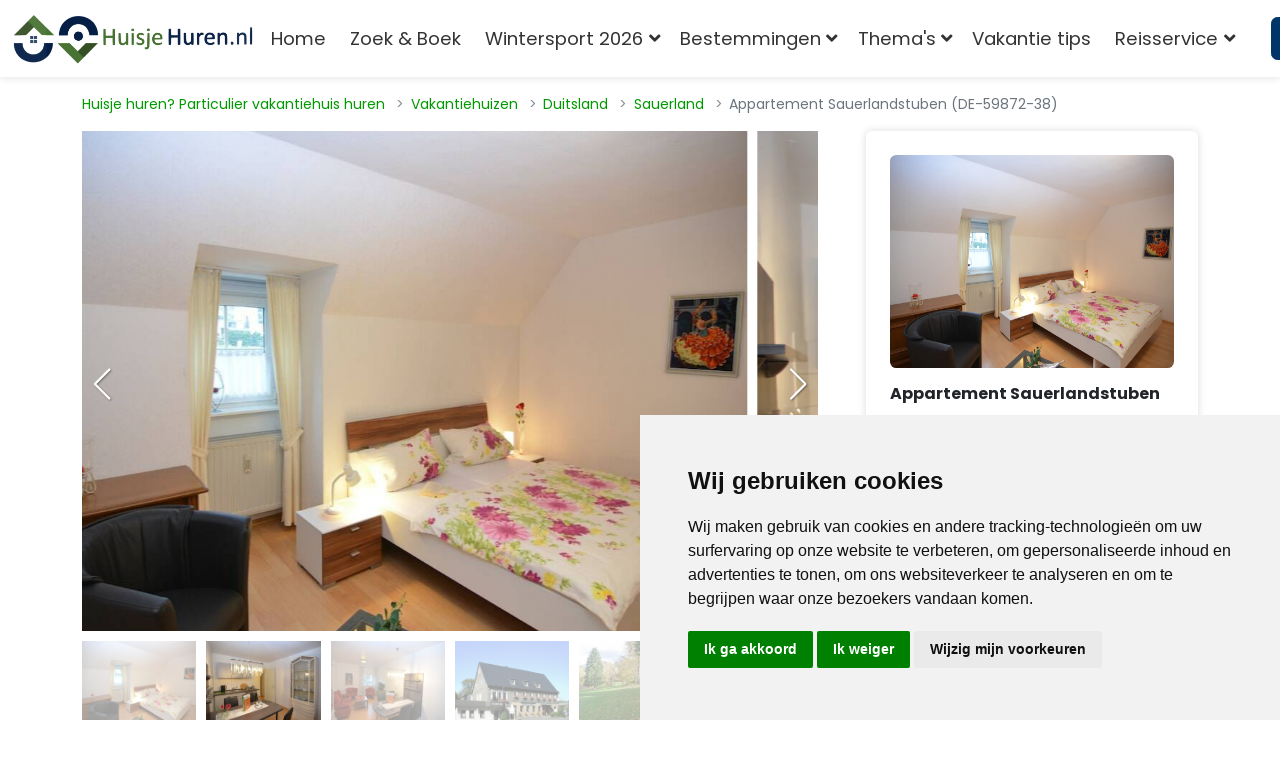

--- FILE ---
content_type: text/html; charset=UTF-8
request_url: https://www.huisjehuren.nl/vakantiehuizen/duitsland/sauerland/de-59872-38
body_size: 20309
content:
<!DOCTYPE html>
<html lang="nl">
<head>
    <meta charset="utf-8">
    <meta http-equiv="X-UA-Compatible" content="IE=edge">
    <title>Appartement Sauerlandstuben in Meschede, Sauerland</title>
    <meta name="description" content="Appartement Sauerlandstuben geschikt voor 4 personen. Dit vakantiehuis is gelegen in Meschede, Sauerland, Duitsland.">
    <meta name="viewport" content="width=device-width, initial-scale=1">
    <meta name="robots" content="all,follow">
    <meta name="csrf-token" content="fzNaivEW7VckUKaAAF5vX7mBxr0UwDOglLdS6xEy">

    <!-- preloads -->

    <script type="text/javascript">
    window.accommodationRedirectUrl = 'https://www.huisjehuren.nl/travel/accommodation';
    window.autocompleteUrl = 'https://api1.falcoserver.nl/destinations?source_filter=[base64]&countries=&language=nl';
    window.websiteApiSearchFilters = {};
    window.language = 'nl';
    window.interactId = null;
    window.pageId = 16;
    window.dateFormat = 'DD-MM-YYYY';
    window.translations = {
        'reset-selection': 'Selectie wissen'
    };
    window.urlParameters = [];
    window.apiAccommodationUrl = 'https://api1.falcoserver.nl/accommodation';
    window.pageLogic = 'accommodation';
    window.searchPageUrl = '/vakantiehuis-zoeken';
    window.accommodationUrl = 'L3Zha2FudGllaHVpemVuL3thY2NvbW1vZGF0aW9uX2NvdW50cnl9L3thY2NvbW1vZGF0aW9uX3JlZ2lvbn0ve2FjY29tbW9kYXRpb25faWR9';
    window.parkUrl = '';
    window.loadToolbar = false;
    window.termsFeed = false;
        window.renderSearchLocal = true;
    window.searchUrl = 'https://api1.falcoserver.nl/accommodations';
    window.sourceFilter = '[base64]';
    window.withScroll = true;
    </script>

    <script type="text/javascript">
        if ("IntersectionObserver" in window) {
        // add style to hide all elements with lazy background loading
        var cssString = '<style>' +
            '*:not(.children-in-view) > .background-lazy-loading:not(.bg-in-view) { background: none !important; }' +
            '</style>';
        document.head.insertAdjacentHTML('beforeend', cssString);

        document.addEventListener("DOMContentLoaded", function () {
            window.initLazyLoading();
        });
    }

        window.initLazyLoading = function() {
        if (! ("IntersectionObserver" in window)) {
            return;
        }

        var lazyBackgroundObserver = new IntersectionObserver(function(entries, observer) {
            entries.forEach(function(entry) {
                if (entry.isIntersecting) {
                    entry.target.classList.add("bg-in-view");
                    lazyBackgroundObserver.unobserve(entry.target);
                    // when loading the second swiper slide load all others
                    if (entry.target.dataset && parseInt(entry.target.dataset.swiperSlideIndex) > 0) {
                        entry.target.parentElement.classList.add('children-in-view');
                    }
                }
            });
        });

        var newLazyBackgrounds = [].slice.call(document.querySelectorAll(".background-lazy-loading:not(.bg-observing)"));
        newLazyBackgrounds.forEach(function(lazyBackground) {
            lazyBackgroundObserver.observe(lazyBackground);
            lazyBackground.classList.add("bg-observing");
        });
    }
    </script>

    
    
    <link rel="canonical" href="https://www.huisjehuren.nl/vakantiehuizen/duitsland/sauerland/de-59872-38">


    <link rel="icon" href="https://www.huisjehuren.nl/storage/zpaS9c29VMky0XUiT2A4JDZA4FYUgh99IRXezIBb.png">
    <link rel="stylesheet" href="https://www.huisjehuren.nl/themes/bootstrap-directory/css/app.css?v=1768992210" fetchpriority="high">

        <meta name="twitter:card" content="summary_large_image">
    <meta name="twitter:title" content="Appartement Sauerlandstuben in Meschede, Sauerland">
    <meta name="twitter:site" content="https://www.huisjehuren.nl/vakantiehuizen/duitsland/sauerland/de-59872-38">
    <meta name="twitter:description" content="Appartement Sauerlandstuben geschikt voor 4 personen. Dit vakantiehuis is gelegen in Meschede, Sauerland, Duitsland.">
        <meta name="twitter:image" content="https://cdn.leisure-group.net/photo/web/1024x768/218985_lsr_2015040643658945161.jpg">
    
        <meta property="og:locale" content="nl">
    <meta property="og:type" content="website">
    <meta property="og:title" content="Appartement Sauerlandstuben in Meschede, Sauerland">
    <meta property="og:description" content="Appartement Sauerlandstuben geschikt voor 4 personen. Dit vakantiehuis is gelegen in Meschede, Sauerland, Duitsland.">
        <meta property="og:image" content="https://cdn.leisure-group.net/photo/web/1024x768/218985_lsr_2015040643658945161.jpg">
        <meta property="og:url" content="https://www.huisjehuren.nl/vakantiehuizen/duitsland/sauerland/de-59872-38">
    <meta property="og:site_name" content="Huisje Huren">


            <!-- browsers -->
        <!-- Google Tag Manager -->
        <script type="text/javascript">
            window.dataLayer = window.dataLayer || [];
            function gtag() {
                dataLayer.push(arguments);
            }
            gtag("consent", "default", {
                ad_personalization: "denied",
                ad_storage: "denied",
                ad_user_data: "denied",
                analytics_storage: "denied",
                personalization_storage: "denied",
                functionality_storage: "denied",
                security_storage: "granted",
                wait_for_update: 500,
            });
            gtag('js', new Date());
            gtag('config', 'GTM-N8L3RJ8');

            function loadGTM() {
                (function(w,d,s,l,i){w[l]=w[l]||[];w[l].push({'gtm.start':
                        new Date().getTime(),event:'gtm.js'});var f=d.getElementsByTagName(s)[0],
                    j=d.createElement(s),dl=l!='dataLayer'?'&l='+l:'';j.async=true;j.src=
                    'https://www.googletagmanager.com/gtm.js?id='+i+dl;f.parentNode.insertBefore(j,f);
                })(window,document,'script','dataLayer','GTM-N8L3RJ8');
            }
            function loadGtag() {
                var gtagScript = document.createElement('script');
                gtagScript.src = 'https://www.googletagmanager.com/gtag/js?id=GTM-N8L3RJ8';
                document.head.appendChild(gtagScript);
            }
        </script>
                <!-- End Google Tag Manager -->
        <!-- browsers -->
        
        <style>
        div.text-container,
p.lead, .lead,
p.default, .default {
    font-size: 1.25rem;
    font-weight: 300;
}
div.text-container b,
div.text-container strong {
    font-weight: bold;
}
    </style>
        <link rel="stylesheet" href="https://www.huisjehuren.nl/themes/bootstrap-directory/css/other.css?v=1768992210" fetchpriority="low">
</head>
<body>
<noscript>
    <!-- Google Tag Manager (noscript) -->
    <iframe src="https://www.googletagmanager.com/ns.html?id=GTM-N8L3RJ8"
            height="0" width="0" style="display:none;visibility:hidden"></iframe>
</noscript>
<script type="text/javascript">
    window.hideEmptyTabs = function (containerSelector) {
        var tabs = document.querySelectorAll(containerSelector + ' .nav-tabs .nav-link');
        var panes = document.querySelectorAll(containerSelector + ' .tab-content .tab-pane');
        for (var i = 0; i < panes.length; i++) {
            if (panes[i].children[0].innerHTML.trim() === ''
                || (panes[i].children[0].children.length === 1
                    && panes[i].children[0].children[0].innerHTML.trim() === '')
            ) {
                tabs[i].style.display = 'none';
            } else {
                tabs[i].style.display = 'block';
            }
        }
    };
</script>



<style>* { box-sizing: border-box; } body {margin: 0;}.fw-light.bg-gray-800.text-gray-300.IDKUS2W8G5TK0WA6.pt-4{background-color:#254a56;}.fw-light.text-gray-300.IDKUS2W8G5TK0WA6.pt-4{background-color:#254a56;}.position-relative.z-index-10.d-print-none.IDKUS2W8G4MK2IQ5{background-color:#002836;}.container.IDKUS5AYRQW5ZI43{background-color:#002836;}.position-relative.z-index-10.d-print-none.IDM8RHKN5EPKI9L7{background-color:#002532;}.position-relative.z-index-10.d-print-none.IDM8RHPAUUUG6LQ14{background-color:#002836;text-align:left;}.py-5.cta-small.dark-overlay.IDMA6KHHUF8SNJ112{background-image:url(https://www.huisjehuren.nl/uploads/e9b2dceb9212bf77284e056b0eda0d23/costa-brava.jpg);background-attachment:scroll;background-position:center center;background-size:cover;background-repeat:no-repeat;}#i1r1dh{line-height:2em;}</style><div class="IDKUXYFSGBI8ZNF1">
<header class="header">
    <nav class="navbar navbar-expand-lg  fixed-top shadow navbar-light bg-white">
                <div class="container-fluid">
            <div class="d-flex align-items-center">
                <a href="/" title="Huisje Huren" class="navbar-brand py-1" >
                    <span class="d-none">Huisje Huren</span>
                    <img src="https://www.huisjehuren.nl/storage/HJVtVN3i2TYG3Qfmn5MBrEhUshaBR82LQT59sPwP.png" alt="Huisje Huren">
                </a>
            </div>

            <button type="button" data-bs-toggle="collapse" data-bs-target="#navbarCollapse" aria-controls="navbarCollapse" aria-expanded="false" aria-label="Toggle navigation" class="navbar-toggler navbar-toggler-right">
                <i class="fa fa-bars"></i>
            </button>

            <div id="navbarCollapse" class="collapse navbar-collapse">
                <ul class="navbar-nav ms-auto pt-4 pt-lg-0">
                                                <li class="nav-item me-3">
                                <a href="/" title="Home" class="nav-link ps-2 ps-lg-0" >
                                    Home                                </a>
                            </li>
                                                    <li class="nav-item me-3">
                                <a href="/vakantiehuis-zoeken" title="Zoek &amp; Boek" class="nav-link ps-2 ps-lg-0" >
                                    Zoek &amp; Boek                                </a>
                            </li>
                                                    <li class="nav-item dropdown me-3">
                                <span data-bs-toggle="dropdown" class="nav-link ps-2 ps-lg-0 dropdown-toggle">
                                    Wintersport 2026                                </span>
                                <div class="dropdown-menu dropdown-menu-end">
                                                                        <a href="/wintersport/oostenrijk" title="Wintersport Oostenrijk" class="dropdown-item" >
                                        Wintersport Oostenrijk                                    </a>
                                                                        <a href="/wintersport/frankrijk" title="Wintersport Frankrijk" class="dropdown-item" >
                                        Wintersport Frankrijk                                    </a>
                                                                        <a href="/wintersport/duitsland" title="Wintersport Duitsland" class="dropdown-item" >
                                        Wintersport Duitsland                                    </a>
                                                                        <a href="/wintersport/italie" title="Wintersport Italië" class="dropdown-item" >
                                        Wintersport Italië                                    </a>
                                                                        <a href="/wintersport/tsjechie" title="Wintersport Tsjechië" class="dropdown-item" >
                                        Wintersport Tsjechië                                    </a>
                                                                        <a href="/wintersport/zwitserland" title="Wintersport Zwitserland" class="dropdown-item" >
                                        Wintersport Zwitserland                                    </a>
                                                                    </div>
                            </li>
                                                    <li class="nav-item dropdown me-3">
                                <span data-bs-toggle="dropdown" class="nav-link ps-2 ps-lg-0 dropdown-toggle">
                                    Bestemmingen                                </span>
                                <div class="dropdown-menu dropdown-menu-end">
                                                                        <a href="/nederland" title="Vakantiehuis Nederland" class="dropdown-item" >
                                        Vakantiehuis Nederland                                    </a>
                                                                        <a href="/duitsland" title="Vakantiehuis Duitsland" class="dropdown-item" >
                                        Vakantiehuis Duitsland                                    </a>
                                                                        <a href="/frankrijk" title="Vakantiehuis Frankrijk" class="dropdown-item" >
                                        Vakantiehuis Frankrijk                                    </a>
                                                                        <a href="/spanje" title="Vakantiehuis Spanje" class="dropdown-item" >
                                        Vakantiehuis Spanje                                    </a>
                                                                        <a href="/italie" title="Vakantiehuis Italië " class="dropdown-item" >
                                        Vakantiehuis Italië                                     </a>
                                                                        <a href="/oostenrijk" title="Vakantiehuis Oostenrijk" class="dropdown-item" >
                                        Vakantiehuis Oostenrijk                                    </a>
                                                                        <a href="/portugal" title="Vakantiehuis Portugal" class="dropdown-item" >
                                        Vakantiehuis Portugal                                    </a>
                                                                        <a href="/belgie" title="Vakantiehuis België" class="dropdown-item" >
                                        Vakantiehuis België                                    </a>
                                                                        <a href="/griekenland" title="Vakantiehuis Griekenland" class="dropdown-item" >
                                        Vakantiehuis Griekenland                                    </a>
                                                                        <a href="/kroatie" title="Vakantiehuis Kroatië" class="dropdown-item" >
                                        Vakantiehuis Kroatië                                    </a>
                                                                        <a href="/curacao" title="Vakantiehuis Curaçao" class="dropdown-item" >
                                        Vakantiehuis Curaçao                                    </a>
                                                                        <a href="/tsjechie" title="Vakantiehuis Tsjechië" class="dropdown-item" >
                                        Vakantiehuis Tsjechië                                    </a>
                                                                        <a href="/zwitserland" title="Vakantiehuis Zwitserland" class="dropdown-item" >
                                        Vakantiehuis Zwitserland                                    </a>
                                                                    </div>
                            </li>
                                                    <li class="nav-item dropdown me-3">
                                <span data-bs-toggle="dropdown" class="nav-link ps-2 ps-lg-0 dropdown-toggle">
                                    Thema&#039;s                                </span>
                                <div class="dropdown-menu dropdown-menu-end">
                                                                        <a href="/kids_vakantie" title="Kindvriendelijke vakanties" class="dropdown-item" >
                                        Kindvriendelijke vakanties                                    </a>
                                                                        <a href="/vakantiehuis-met-hond" title="Op vakantie met de hond" class="dropdown-item" >
                                        Op vakantie met de hond                                    </a>
                                                                        <a href="/wintersport" title="Wintersport 2025" class="dropdown-item" >
                                        Wintersport 2025                                    </a>
                                                                        <a href="/vakantieparken" title="Vakantieparken" class="dropdown-item" >
                                        Vakantieparken                                    </a>
                                                                    </div>
                            </li>
                                                    <li class="nav-item me-3">
                                <a href="/blog" title="Vakantie tips" class="nav-link ps-2 ps-lg-0" >
                                    Vakantie tips                                </a>
                            </li>
                                                    <li class="nav-item dropdown me-3">
                                <span data-bs-toggle="dropdown" class="nav-link ps-2 ps-lg-0 dropdown-toggle">
                                     Reisservice                                </span>
                                <div class="dropdown-menu dropdown-menu-end">
                                                                        <a href="/contact" title="Contact gegevens" class="dropdown-item" >
                                        Contact gegevens                                    </a>
                                                                        <a href="/covid-19_kaart" title="Covid-19 kaart" class="dropdown-item" >
                                        Covid-19 kaart                                    </a>
                                                                        <a href="/faq" title="FAQ" class="dropdown-item" >
                                        FAQ                                    </a>
                                                                        <a href="/vakantiehuis-verhuren" title="Vakantiehuis verhuren" class="dropdown-item" >
                                        Vakantiehuis verhuren                                    </a>
                                                                        <a href="/algemene-voorwaarden" title="Algemene voorwaarden" class="dropdown-item" >
                                        Algemene voorwaarden                                    </a>
                                                                        <a href="/gebruiksvoorwaarden" title="Gebruiksvoorwaarden" class="dropdown-item" >
                                        Gebruiksvoorwaarden                                    </a>
                                                                        <a href="/verhuurvoorwaarden" title="Verhuurvoorwaarden" class="dropdown-item" >
                                        Verhuurvoorwaarden                                    </a>
                                                                        <a href="/cookieverklaring" title="Cookieverklaring" class="dropdown-item" >
                                        Cookieverklaring                                    </a>
                                                                        <a href="/privacyverklaring" title="Privacyverklaring" class="dropdown-item" >
                                        Privacyverklaring                                    </a>
                                                                    </div>
                            </li>
                                        </ul>
                <ul class="navbar-nav ms-auto pt-2 pt-lg-0">
                    <li class="nav-item mt-3 mt-lg-0 ms-lg-3 d-lg-none d-xl-inline-block">
                        <div phpb-blocks-container="" class="IDKUXYGDOQNQTC64"><a href="/vakantiehuis-verhuren" title="Vakantiehuis verhuren" class="btn btn-block IDKUXYG0RR6FR3X3 btn-secondary">Vakantiehuis verhuren</a></div>
                    </li>
                </ul>
            </div>
        </div>
    </nav>
</header>
</div><div class="IDKUS2W0KXWZU0D3"><style>* { box-sizing: border-box; } body {margin: 0;}.py-5.cta-small.dark-overlay.IDKUS2XG76WTJL816{background-image:url("/uploads/e9b2dceb9212bf77284e056b0eda0d23/costa-brava.jpg");background-attachment:scroll;background-position-x:center;background-position-y:center;background-repeat-x:no-repeat;background-repeat-y:no-repeat;background-size:cover;background-repeat:no-repeat;}.IDKUS2WWOM0WCAL10.IDKUS3RU7NENOLJ3{padding-top:50px;padding-right:0px;padding-bottom:50px;padding-left:0px;}.py-4.fw-light.bg-gray-800.text-gray-300.IDKUS2W8G5TK0WA6{padding-top:24px;padding-right:0px;padding-bottom:0px;padding-left:0px;}.fw-light.bg-gray-800.text-gray-300.IDKUS2W8G5TK0WA6.pt-4{background-color:rgb(37, 74, 86);}.IDKUS5BBWHAVN1L5{margin-top:0px;margin-right:0px;margin-bottom:16px;margin-left:0px;}.IDKUS5AVRXV6TAY1.bg-gray-800.pb-4.fw-light.text-gray-300{background-color:rgb(37, 74, 86);}.IDKUS5AVRXV6TAY1.pb-4.fw-light.text-gray-300{background-color:rgb(37, 74, 86);}.fw-light.text-gray-300.IDKUS2W8G5TK0WA6.pt-4{background-color:rgb(37, 74, 86);}.IDKZ88QCAQKO3CH0{margin:0 0 0 0;}:not(.children-in-view) > .lazy-background:not(.in-view){background-color:rgba(0, 0, 0, 0) !important;background-position-x:0% !important;background-position-y:0% !important;background-repeat:repeat !important;background-attachment:scroll !important;background-image:none !important;background-size:auto !important;background-origin:padding-box !important;background-clip:border-box !important;}*{box-sizing:border-box;}body{margin-top:0px;margin-right:0px;margin-bottom:0px;margin-left:0px;}#i1u5ca{line-height:2em;}#iftbwtb{height:500px;}#imfv48n{background-image:url('https://www.huisjehuren.nl/storage/XLGpHVBvGRMESrfGfFtSrU7uvHQu8At6NWxEFDQM.jpg');}#ir9yrwt{background-image:url('https://www.huisjehuren.nl/storage/m5UeriTt7rWflghCgOZW7928OgdD1Pea17irsJ64.jpg');}#i1crj69{background-image:url('https://www.huisjehuren.nl/storage/s1iJlbUfNwpyKRIiEbgYMq4JdnUoKQQ7YyWGub2S.jpg');}#ird6it6{background-image:url('https://www.huisjehuren.nl/storage/865gHla3BkGVvwOqtU1NerNczWlWygXEGQmcBkeG.jpg');}#irprveg{background-image:url('https://www.huisjehuren.nl/storage/qXt2q4k5WF9J0tSjFPJfbnWpfvzlbVp5cC0rdUru.jpg');}#im0f7rw{background-image:url('https://www.huisjehuren.nl/storage/cFXmepKMhLKD8VwXO1FYFOn6wQuYrtuR6lWuiQcT.jpg');}#i212bnn{background-image:url('https://www.huisjehuren.nl/storage/KH8bLhynk8e89cwYmz6Pe2xshCFIPEcwZGKTqyOW.jpg');}#i5hibmx{background-image:url('https://www.huisjehuren.nl/storage/8UFDa6SRjKBMWFFOI6Nx2xCXaePSMEISnPRshNxk.jpg');}#iysbohx{background-image:url('https://www.huisjehuren.nl/storage/szXIsyN2M9WWQuirEQOtwumx7KjMlE7GncpKrPn5.jpg');}#i8duq43{background-image:url('https://www.huisjehuren.nl/storage/3NWStZOaU3PkRuSKGy6T38QfYuMzWYxuFJd76sg8.jpg');}#ij35n5i{background-image:url('https://www.huisjehuren.nl/storage/m08wOTHwyJsU0SeDvczEzsYDEIFw77VuS6WgavTe.jpg');}#ig1pyei{background-image:url('https://www.huisjehuren.nl/storage/EEkMLqBgrkCxC4fGRSpAmMKdpkwiQomzQbAs3jmr.jpg');}#i1whbx9{background-image:url('https://www.huisjehuren.nl/storage/cQu4RZeQukwrz0TAyuzbxMAEvoKZVi1AGYC2lvdS.jpg');}#iy1cess{background-image:url('https://www.huisjehuren.nl/storage/0ImK456WBLuw0YUWITjvxDqbWFZXijpst5q9dSr6.jpg');}#istsvrj{background-image:url('https://www.huisjehuren.nl/storage/E2F7ITPKyI4BEYDtfMWyvFhJO6Cr5SAWa3nqWgyG.jpg');}#in8x543{background-image:url('https://www.huisjehuren.nl/storage/t8zDweAx2kwZEJmgt6R2KuJ7etRyqpfqNisrrmmT.jpg');}#isigxeg{background-image:url('https://www.huisjehuren.nl/storage/pguGr6MKfkyoVtfBjBIp753KchwOy9PSAYVgOOMD.jpg');}#icn8tio{background-image:url('https://www.huisjehuren.nl/storage/vvtFdsTT0ygeCyINOR3mJQ64nJKAZXWdwX6mncwn.jpg');}#i02wv3u{background-image:url('https://www.huisjehuren.nl/storage/exEmBhFMCAecS5SqCaWqFv61YnyHWl0vfcaGzHsD.jpg');}#icp1tcm{background-image:url('https://www.huisjehuren.nl/storage/lG5IPJwwJhEfmJudNouI6kVJFCMVsu9rt6Ryqj3s.jpg');}#iymi5w7{background-image:url('https://www.huisjehuren.nl/storage/08FmK4HC0DFQhB0yhSfoaVIQBIX3gAlg2MOYkhB7.jpg');}#ia0gzod{background-image:url('https://www.huisjehuren.nl/storage/XLGpHVBvGRMESrfGfFtSrU7uvHQu8At6NWxEFDQM.jpg');}#i65r4jx{background-image:url('https://www.huisjehuren.nl/storage/m5UeriTt7rWflghCgOZW7928OgdD1Pea17irsJ64.jpg');}#ihtqinh{background-image:url('https://www.huisjehuren.nl/storage/s1iJlbUfNwpyKRIiEbgYMq4JdnUoKQQ7YyWGub2S.jpg');}#i1gwc8f{background-image:url('https://www.huisjehuren.nl/storage/865gHla3BkGVvwOqtU1NerNczWlWygXEGQmcBkeG.jpg');}#iqeufv6{background-image:url('https://www.huisjehuren.nl/storage/qXt2q4k5WF9J0tSjFPJfbnWpfvzlbVp5cC0rdUru.jpg');}#irbyt9x{background-image:url('https://www.huisjehuren.nl/storage/cFXmepKMhLKD8VwXO1FYFOn6wQuYrtuR6lWuiQcT.jpg');}#irb31bk{background-image:url('https://www.huisjehuren.nl/storage/KH8bLhynk8e89cwYmz6Pe2xshCFIPEcwZGKTqyOW.jpg');}#ipnbuuw{background-image:url('https://www.huisjehuren.nl/storage/8UFDa6SRjKBMWFFOI6Nx2xCXaePSMEISnPRshNxk.jpg');}#iv3lmmw{background-image:url('https://www.huisjehuren.nl/storage/szXIsyN2M9WWQuirEQOtwumx7KjMlE7GncpKrPn5.jpg');}#i1izn8j{background-image:url('https://www.huisjehuren.nl/storage/3NWStZOaU3PkRuSKGy6T38QfYuMzWYxuFJd76sg8.jpg');}#iczpveq{background-image:url('https://www.huisjehuren.nl/storage/m08wOTHwyJsU0SeDvczEzsYDEIFw77VuS6WgavTe.jpg');}#itgcj4s{background-image:url('https://www.huisjehuren.nl/storage/EEkMLqBgrkCxC4fGRSpAmMKdpkwiQomzQbAs3jmr.jpg');}#i4egenk{background-image:url('https://www.huisjehuren.nl/storage/cQu4RZeQukwrz0TAyuzbxMAEvoKZVi1AGYC2lvdS.jpg');}#igl8flm{background-image:url('https://www.huisjehuren.nl/storage/0ImK456WBLuw0YUWITjvxDqbWFZXijpst5q9dSr6.jpg');}#it58ijh{background-image:url('https://www.huisjehuren.nl/storage/E2F7ITPKyI4BEYDtfMWyvFhJO6Cr5SAWa3nqWgyG.jpg');}#immclfx{background-image:url('https://www.huisjehuren.nl/storage/t8zDweAx2kwZEJmgt6R2KuJ7etRyqpfqNisrrmmT.jpg');}#igo0zge{background-image:url('https://www.huisjehuren.nl/storage/pguGr6MKfkyoVtfBjBIp753KchwOy9PSAYVgOOMD.jpg');}#id6e68n{background-image:url('https://www.huisjehuren.nl/storage/vvtFdsTT0ygeCyINOR3mJQ64nJKAZXWdwX6mncwn.jpg');}#i6k0w5p{background-image:url('https://www.huisjehuren.nl/storage/exEmBhFMCAecS5SqCaWqFv61YnyHWl0vfcaGzHsD.jpg');}#i9e7mgf{background-image:url('https://www.huisjehuren.nl/storage/lG5IPJwwJhEfmJudNouI6kVJFCMVsu9rt6Ryqj3s.jpg');}#i3bzghb{background-image:url('https://www.huisjehuren.nl/storage/08FmK4HC0DFQhB0yhSfoaVIQBIX3gAlg2MOYkhB7.jpg');}#tab1{margin-top:-150px;padding-top:150px;}#tab2{margin-top:-150px;padding-top:150px;}#tab3{margin-top:-150px;padding-top:150px;}#tab4{margin-top:-150px;padding-top:150px;}#ihop8m1{height:300px;}#i30cgqu{top:100px;}.row.no-gutters.IDK5IFANGDVZ49H2{min-width:autopx;min-height:autopx;max-width:autopx;max-height:autopx;}</style><div class="container IDL1C3TNV9KEV8A1">
    <div phpb-blocks-container=""><div class="IDL1C3TX3Y5U1CG3"><ol class="breadcrumb ps-0 justify-content-start mt-3 mb-3">
    <li class="breadcrumb-item">
        <a href="/" title="Huisje huren » Particulier vakantiehuis huren">Huisje huren? Particulier vakantiehuis huren</a>
    </li>
        <li class="breadcrumb-item">
        <a href="/vakantiehuizen" title="Vakantiehuis Zoeken &amp; Boeken">Vakantiehuizen</a>
    </li>
        <li class="breadcrumb-item">
        <a href="/duitsland" title="Duitsland">Duitsland</a>
    </li>
        <li class="breadcrumb-item">
        <a href="/vakantiehuis-zoeken?destination=Sauerland" title="">Sauerland</a>
    </li>
        <li class="breadcrumb-item active">
        Appartement Sauerlandstuben (DE-59872-38)    </li>
    </ol>

    <script type="application/ld+json">
        {
            "@context": "https://schema.org",
            "@type": "BreadcrumbList",
            "itemListElement": [{"@type":"ListItem","position":1,"item":{"@id":"\/","name":"Huisje huren? Particulier vakantiehuis huren"}},{"@type":"ListItem","position":2,"item":{"@id":"\/vakantiehuizen","name":"Vakantiehuizen"}},{"@type":"ListItem","position":3,"item":{"@id":"\/duitsland","name":"Duitsland"}},{"@type":"ListItem","position":4,"item":{"@id":"\/vakantiehuis-zoeken?destination=Sauerland","name":"Sauerland"}},{"@type":"ListItem","position":5,"item":{"name":"Appartement Sauerlandstuben (DE-59872-38)"}}]        }
    </script>
    </div></div>
</div><div class="container IDK5IFAKUETCQ2J0">
    <div phpb-blocks-container="" class="IDK5IFAKUF4BZDA1"><div class="row no-gutters IDK5IFANGDVZ49H2">
    <div phpb-blocks-container="" class="col-lg-8 IDK5IFANGFU75TL3"><div class="IDKZ88QCAQKO3CH0">    <div class="house-gallery ">
        <span class="close-button"></span>
        <div class="swiper-container gallery-top"
             style="height: 500px"
             data-autoplay="1"
             data-slides-per-view="1">
                        <div class="swiper-wrapper" >
                                <div class="swiper-slide "
                     style="background-image: url('https://falco.ams3.digitaloceanspaces.com/api/accommodations/images/de-59872-38.jpg'">
                </div>
                                <div class="swiper-slide background-lazy-loading"
                     style="background-image: url('https://cdn.leisure-group.net/photo/web/1024x768/218985_lsr_20150406402758884381.jpg'">
                </div>
                                <div class="swiper-slide background-lazy-loading"
                     style="background-image: url('https://cdn.leisure-group.net/photo/web/1024x768/218985_lsr_20150406402427814426.jpg'">
                </div>
                                <div class="swiper-slide background-lazy-loading"
                     style="background-image: url('https://cdn.leisure-group.net/photo/web/1024x768/218985_lsr_2014100113763887808.jpg'">
                </div>
                                <div class="swiper-slide background-lazy-loading"
                     style="background-image: url('https://cdn.leisure-group.net/photo/web/1024x768/218985_lsr_2025050943447710399.jpg'">
                </div>
                                <div class="swiper-slide background-lazy-loading"
                     style="background-image: url('https://cdn.leisure-group.net/photo/web/1024x768/218985_lsr_2015040643111670916.jpg'">
                </div>
                                <div class="swiper-slide background-lazy-loading"
                     style="background-image: url('https://cdn.leisure-group.net/photo/web/1024x768/218985_lsr_20150406403044395727.jpg'">
                </div>
                                <div class="swiper-slide background-lazy-loading"
                     style="background-image: url('https://cdn.leisure-group.net/photo/web/1024x768/218985_lsr_20150406403037713552.jpg'">
                </div>
                                <div class="swiper-slide background-lazy-loading"
                     style="background-image: url('https://cdn.leisure-group.net/photo/web/1024x768/218985_lsr_2015040643715667176.jpg'">
                </div>
                                <div class="swiper-slide background-lazy-loading"
                     style="background-image: url('https://cdn.leisure-group.net/photo/web/1024x768/218985_lsr_20150406402748798316.jpg'">
                </div>
                                <div class="swiper-slide background-lazy-loading"
                     style="background-image: url('https://cdn.leisure-group.net/photo/web/1024x768/218985_lsr_20150406403018820228.jpg'">
                </div>
                                <div class="swiper-slide background-lazy-loading"
                     style="background-image: url('https://cdn.leisure-group.net/photo/web/1024x768/218985_lsr_2015040643705543501.jpg'">
                </div>
                                <div class="swiper-slide background-lazy-loading"
                     style="background-image: url('https://cdn.leisure-group.net/photo/web/1024x768/218985_lsr_20150406403074589295.jpg'">
                </div>
                                <div class="swiper-slide background-lazy-loading"
                     style="background-image: url('https://cdn.leisure-group.net/photo/web/1024x768/218985_lsr_2025050943434383457.jpg'">
                </div>
                                <div class="swiper-slide background-lazy-loading"
                     style="background-image: url('https://cdn.leisure-group.net/photo/web/1024x768/218985_lsr_2025050943434607750.jpg'">
                </div>
                                <div class="swiper-slide background-lazy-loading"
                     style="background-image: url('https://cdn.leisure-group.net/photo/web/1024x768/218985_lsr_2025050943434948261.jpg'">
                </div>
                                <div class="swiper-slide background-lazy-loading"
                     style="background-image: url('https://cdn.leisure-group.net/photo/web/1024x768/218985_lsr_2025050943430363955.jpg'">
                </div>
                                <div class="swiper-slide background-lazy-loading"
                     style="background-image: url('https://cdn.leisure-group.net/photo/web/1024x768/218985_lsr_2025050943438835193.jpg'">
                </div>
                                <div class="swiper-slide background-lazy-loading"
                     style="background-image: url('https://cdn.leisure-group.net/photo/web/1024x768/218985_lsr_2025050943439813374.jpg'">
                </div>
                                <div class="swiper-slide background-lazy-loading"
                     style="background-image: url('https://cdn.leisure-group.net/photo/web/1024x768/218985_lsr_2025050943443693899.jpg'">
                </div>
                                <div class="swiper-slide background-lazy-loading"
                     style="background-image: url('https://cdn.leisure-group.net/photo/web/1024x768/218985_lsr_2025050943429669737.jpg'">
                </div>
                                <div class="swiper-slide background-lazy-loading"
                     style="background-image: url('https://cdn.leisure-group.net/photo/web/1024x768/218985_lsr_2025050943438889131.jpg'">
                </div>
                                <div class="swiper-slide background-lazy-loading"
                     style="background-image: url('https://cdn.leisure-group.net/photo/web/1024x768/218985_lsr_2025050943442490235.jpg'">
                </div>
                                <div class="swiper-slide background-lazy-loading"
                     style="background-image: url('https://cdn.leisure-group.net/photo/web/1024x768/218985_lsr_2025050943447539840.jpg'">
                </div>
                                <div class="swiper-slide background-lazy-loading"
                     style="background-image: url('https://cdn.leisure-group.net/photo/web/1024x768/218985_lsr_2025050943443486954.jpg'">
                </div>
                                <div class="swiper-slide background-lazy-loading"
                     style="background-image: url('https://cdn.leisure-group.net/photo/web/1024x768/218985_lsr_2025050943459792950.jpg'">
                </div>
                                <div class="swiper-slide background-lazy-loading"
                     style="background-image: url('https://cdn.leisure-group.net/photo/web/1024x768/218985_lsr_2025050943454606027.jpg'">
                </div>
                                <div class="swiper-slide background-lazy-loading"
                     style="background-image: url('https://cdn.leisure-group.net/photo/web/1024x768/218985_lsr_2025050943465256118.jpg'">
                </div>
                                <div class="swiper-slide background-lazy-loading"
                     style="background-image: url('https://cdn.leisure-group.net/photo/web/1024x768/218985_lsr_2025050943429878282.jpg'">
                </div>
                                <div class="swiper-slide background-lazy-loading"
                     style="background-image: url('https://cdn.leisure-group.net/photo/web/1024x768/218985_lsr_2025050943459678130.jpg'">
                </div>
                                <div class="swiper-slide background-lazy-loading"
                     style="background-image: url('https://cdn.leisure-group.net/photo/web/1024x768/218985_lsr_2025050943460037995.jpg'">
                </div>
                                <div class="swiper-slide background-lazy-loading"
                     style="background-image: url('https://cdn.leisure-group.net/photo/web/1024x768/218985_lsr_20150406402730496344.jpg'">
                </div>
                                <div class="swiper-slide background-lazy-loading"
                     style="background-image: url('https://cdn.leisure-group.net/photo/web/1024x768/218985_lsr_20150406402735751138.jpg'">
                </div>
                                <div class="swiper-slide background-lazy-loading"
                     style="background-image: url('https://cdn.leisure-group.net/photo/web/1024x768/218985_lsr_20150406402388141933.jpg'">
                </div>
                                <div class="swiper-slide background-lazy-loading"
                     style="background-image: url('https://cdn.leisure-group.net/photo/web/1024x768/218985_lsr_20150406402421982380.jpg'">
                </div>
                                <div class="swiper-slide background-lazy-loading"
                     style="background-image: url('https://cdn.leisure-group.net/photo/web/1024x768/218985_lsr_2014100113764247717.jpg'">
                </div>
                                <div class="swiper-slide background-lazy-loading"
                     style="background-image: url('https://cdn.leisure-group.net/photo/web/1024x768/218985_lsr_2014100113763427627.jpg'">
                </div>
                                <div class="swiper-slide background-lazy-loading"
                     style="background-image: url('https://cdn.leisure-group.net/photo/web/1024x768/218985_lsr_2014100113765335499.jpg'">
                </div>
                                <div class="swiper-slide background-lazy-loading"
                     style="background-image: url('https://cdn.leisure-group.net/photo/web/1024x768/218985_lsr_2014100113764964345.jpg'">
                </div>
                                <div class="swiper-slide background-lazy-loading"
                     style="background-image: url('https://cdn.leisure-group.net/photo/web/1024x768/218985_lsr_20150406402417391727.jpg'">
                </div>
                            </div>
            <!-- Add Arrows -->
            <div class="swiper-button-next swiper-button-white"></div>
            <div class="swiper-button-prev swiper-button-white"></div>
        </div>
        <div class="swiper-container gallery-thumbs ">
            <div class="swiper-wrapper">
                                <div class="swiper-slide "
                     style="background-image: url('https://falco.ams3.digitaloceanspaces.com/api/accommodations/images/de-59872-38.jpg'">
                </div>
                                <div class="swiper-slide background-lazy-loading"
                     style="background-image: url('https://cdn.leisure-group.net/photo/web/1024x768/218985_lsr_20150406402758884381.jpg'">
                </div>
                                <div class="swiper-slide background-lazy-loading"
                     style="background-image: url('https://cdn.leisure-group.net/photo/web/1024x768/218985_lsr_20150406402427814426.jpg'">
                </div>
                                <div class="swiper-slide background-lazy-loading"
                     style="background-image: url('https://cdn.leisure-group.net/photo/web/1024x768/218985_lsr_2014100113763887808.jpg'">
                </div>
                                <div class="swiper-slide background-lazy-loading"
                     style="background-image: url('https://cdn.leisure-group.net/photo/web/1024x768/218985_lsr_2025050943447710399.jpg'">
                </div>
                                <div class="swiper-slide background-lazy-loading"
                     style="background-image: url('https://cdn.leisure-group.net/photo/web/1024x768/218985_lsr_2015040643111670916.jpg'">
                </div>
                                <div class="swiper-slide background-lazy-loading"
                     style="background-image: url('https://cdn.leisure-group.net/photo/web/1024x768/218985_lsr_20150406403044395727.jpg'">
                </div>
                                <div class="swiper-slide background-lazy-loading"
                     style="background-image: url('https://cdn.leisure-group.net/photo/web/1024x768/218985_lsr_20150406403037713552.jpg'">
                </div>
                                <div class="swiper-slide background-lazy-loading"
                     style="background-image: url('https://cdn.leisure-group.net/photo/web/1024x768/218985_lsr_2015040643715667176.jpg'">
                </div>
                                <div class="swiper-slide background-lazy-loading"
                     style="background-image: url('https://cdn.leisure-group.net/photo/web/1024x768/218985_lsr_20150406402748798316.jpg'">
                </div>
                                <div class="swiper-slide background-lazy-loading"
                     style="background-image: url('https://cdn.leisure-group.net/photo/web/1024x768/218985_lsr_20150406403018820228.jpg'">
                </div>
                                <div class="swiper-slide background-lazy-loading"
                     style="background-image: url('https://cdn.leisure-group.net/photo/web/1024x768/218985_lsr_2015040643705543501.jpg'">
                </div>
                                <div class="swiper-slide background-lazy-loading"
                     style="background-image: url('https://cdn.leisure-group.net/photo/web/1024x768/218985_lsr_20150406403074589295.jpg'">
                </div>
                                <div class="swiper-slide background-lazy-loading"
                     style="background-image: url('https://cdn.leisure-group.net/photo/web/1024x768/218985_lsr_2025050943434383457.jpg'">
                </div>
                                <div class="swiper-slide background-lazy-loading"
                     style="background-image: url('https://cdn.leisure-group.net/photo/web/1024x768/218985_lsr_2025050943434607750.jpg'">
                </div>
                                <div class="swiper-slide background-lazy-loading"
                     style="background-image: url('https://cdn.leisure-group.net/photo/web/1024x768/218985_lsr_2025050943434948261.jpg'">
                </div>
                                <div class="swiper-slide background-lazy-loading"
                     style="background-image: url('https://cdn.leisure-group.net/photo/web/1024x768/218985_lsr_2025050943430363955.jpg'">
                </div>
                                <div class="swiper-slide background-lazy-loading"
                     style="background-image: url('https://cdn.leisure-group.net/photo/web/1024x768/218985_lsr_2025050943438835193.jpg'">
                </div>
                                <div class="swiper-slide background-lazy-loading"
                     style="background-image: url('https://cdn.leisure-group.net/photo/web/1024x768/218985_lsr_2025050943439813374.jpg'">
                </div>
                                <div class="swiper-slide background-lazy-loading"
                     style="background-image: url('https://cdn.leisure-group.net/photo/web/1024x768/218985_lsr_2025050943443693899.jpg'">
                </div>
                                <div class="swiper-slide background-lazy-loading"
                     style="background-image: url('https://cdn.leisure-group.net/photo/web/1024x768/218985_lsr_2025050943429669737.jpg'">
                </div>
                                <div class="swiper-slide background-lazy-loading"
                     style="background-image: url('https://cdn.leisure-group.net/photo/web/1024x768/218985_lsr_2025050943438889131.jpg'">
                </div>
                                <div class="swiper-slide background-lazy-loading"
                     style="background-image: url('https://cdn.leisure-group.net/photo/web/1024x768/218985_lsr_2025050943442490235.jpg'">
                </div>
                                <div class="swiper-slide background-lazy-loading"
                     style="background-image: url('https://cdn.leisure-group.net/photo/web/1024x768/218985_lsr_2025050943447539840.jpg'">
                </div>
                                <div class="swiper-slide background-lazy-loading"
                     style="background-image: url('https://cdn.leisure-group.net/photo/web/1024x768/218985_lsr_2025050943443486954.jpg'">
                </div>
                                <div class="swiper-slide background-lazy-loading"
                     style="background-image: url('https://cdn.leisure-group.net/photo/web/1024x768/218985_lsr_2025050943459792950.jpg'">
                </div>
                                <div class="swiper-slide background-lazy-loading"
                     style="background-image: url('https://cdn.leisure-group.net/photo/web/1024x768/218985_lsr_2025050943454606027.jpg'">
                </div>
                                <div class="swiper-slide background-lazy-loading"
                     style="background-image: url('https://cdn.leisure-group.net/photo/web/1024x768/218985_lsr_2025050943465256118.jpg'">
                </div>
                                <div class="swiper-slide background-lazy-loading"
                     style="background-image: url('https://cdn.leisure-group.net/photo/web/1024x768/218985_lsr_2025050943429878282.jpg'">
                </div>
                                <div class="swiper-slide background-lazy-loading"
                     style="background-image: url('https://cdn.leisure-group.net/photo/web/1024x768/218985_lsr_2025050943459678130.jpg'">
                </div>
                                <div class="swiper-slide background-lazy-loading"
                     style="background-image: url('https://cdn.leisure-group.net/photo/web/1024x768/218985_lsr_2025050943460037995.jpg'">
                </div>
                                <div class="swiper-slide background-lazy-loading"
                     style="background-image: url('https://cdn.leisure-group.net/photo/web/1024x768/218985_lsr_20150406402730496344.jpg'">
                </div>
                                <div class="swiper-slide background-lazy-loading"
                     style="background-image: url('https://cdn.leisure-group.net/photo/web/1024x768/218985_lsr_20150406402735751138.jpg'">
                </div>
                                <div class="swiper-slide background-lazy-loading"
                     style="background-image: url('https://cdn.leisure-group.net/photo/web/1024x768/218985_lsr_20150406402388141933.jpg'">
                </div>
                                <div class="swiper-slide background-lazy-loading"
                     style="background-image: url('https://cdn.leisure-group.net/photo/web/1024x768/218985_lsr_20150406402421982380.jpg'">
                </div>
                                <div class="swiper-slide background-lazy-loading"
                     style="background-image: url('https://cdn.leisure-group.net/photo/web/1024x768/218985_lsr_2014100113764247717.jpg'">
                </div>
                                <div class="swiper-slide background-lazy-loading"
                     style="background-image: url('https://cdn.leisure-group.net/photo/web/1024x768/218985_lsr_2014100113763427627.jpg'">
                </div>
                                <div class="swiper-slide background-lazy-loading"
                     style="background-image: url('https://cdn.leisure-group.net/photo/web/1024x768/218985_lsr_2014100113765335499.jpg'">
                </div>
                                <div class="swiper-slide background-lazy-loading"
                     style="background-image: url('https://cdn.leisure-group.net/photo/web/1024x768/218985_lsr_2014100113764964345.jpg'">
                </div>
                                <div class="swiper-slide background-lazy-loading"
                     style="background-image: url('https://cdn.leisure-group.net/photo/web/1024x768/218985_lsr_20150406402417391727.jpg'">
                </div>
                            </div>
        </div>
    </div>

    </div><div class="IDKZ88QCAS7SAQB1"><div class="accommodation-details pt-4">
    <div class="text-block">
                <h1 class="h1 title accommodation-text" data-param="E10.">
            Appartement Sauerlandstuben        </h1>
                <p class="text-muted text-uppercase short-description accommodation-text" data-param="shortDescription">
            Appartement vlakbij het skigebied in Wehrstapel        </p>
                <p class="text-primary mb-3 location">
            <i class="fa-map-marker-alt fa me-1"></i>
            <span class="accommodation-text" data-param="location">
                Meschede, Sauerland, Duitsland            </span>
        </p>
                <ul class="list-inline text-sm amenities">
                        <li class="list-inline-item me-3">
                <i class="fa fa-home me-1 text-secondary"></i>
                70 m<sup>2</sup>
            </li>
                        <li class="list-inline-item me-3">
                                <i class="fa fa-users me-1 text-secondary"></i>
                4 personen                            </li>
                                    <li class="list-inline-item me-3">
                <i class="fa fa-bed me-1 text-secondary"></i>
                3 slaapkamers            </li>
                        <li class="list-inline-item me-3">
                <i class="fa fa-bath me-1 text-secondary"></i>
                1 badkamer            </li>
                        <li class="list-inline-item me-3">
                <i class="fa fa-paw me-1 text-secondary"></i>
                Huisdiervrij            </li>
                        <li class="list-inline-item me-3">
                <i class="fa fa-smoking me-1 text-secondary"></i>
                Rookvrij                            </li>
                    </ul>
            </div>
</div>
</div><div class="IDKZ88QCAU8XO9P2"><div id="accommodation-tabs-2013018557588732434" class="block-accommodation-tabs py-4">
    <div class="row">
        <div class="col-md-12">
            <ul class="nav nav-tabs mb-4" role="tablist">
                <li class="nav-item">
                    <a class="nav-link active" id="tab1-2013018557588732434-tab" data-bs-toggle="tab" href="#tab1-2013018557588732434" role="tab" aria-controls="tab1-2013018557588732434" aria-selected="true">Accommodatie</a>
                </li>
                <li class="nav-item">
                    <a class="nav-link" id="tab2-2013018557588732434-tab" data-bs-toggle="tab" href="#tab2-2013018557588732434" role="tab" aria-controls="tab2-2013018557588732434" aria-selected="true">Locatie</a>
                </li>
                                <li class="nav-item">
                    <a class="nav-link" id="tab3-2013018557588732434-tab" data-bs-toggle="tab" href="#tab3-2013018557588732434" role="tab" aria-controls="tab3-2013018557588732434" aria-selected="false">Beschikbaarheid</a>
                </li>
                                <li class="nav-item">
                    <a class="nav-link" id="tab4-2013018557588732434-tab" data-bs-toggle="tab" href="#tab4-2013018557588732434" role="tab" aria-controls="tab4-2013018557588732434" aria-selected="false">Beoordelingen</a>
                </li>
                            </ul>

            <div class="tab-content">
                <div class="tab-pane fade show active" id="tab1-2013018557588732434" role="tabpanel" aria-labelledby="tab1-2013018557588732434-tab" style="margin-top: -150px; padding-top: 150px;">
                    <div phpb-blocks-container="" class="IDK9STWF85RM9WO5"><div class="IDKZ88QCB0L39D53">
    <div class="text-block">
        <h2 class="mb-4 h5">
                    </h2>
        <ul class="list-inline">
                        <li class="list-inline-item mb-2">
                <span class="badge rounded-pill bg-light p-3 text-muted fw-normal">
                    Appartement                </span>
            </li>
                        <li class="list-inline-item mb-2">
                <span class="badge rounded-pill bg-light p-3 text-muted fw-normal">
                    Landelijk                </span>
            </li>
                        <li class="list-inline-item mb-2">
                <span class="badge rounded-pill bg-light p-3 text-muted fw-normal">
                    Niet op een vakantiepark                </span>
            </li>
                        <li class="list-inline-item mb-2">
                <span class="badge rounded-pill bg-light p-3 text-muted fw-normal">
                    Bij de natuur                </span>
            </li>
                        <li class="list-inline-item mb-2">
                <span class="badge rounded-pill bg-light p-3 text-muted fw-normal">
                    Wifi                </span>
            </li>
                        <li class="list-inline-item mb-2">
                <span class="badge rounded-pill bg-light p-3 text-muted fw-normal">
                    TV                </span>
            </li>
                        <li class="list-inline-item mb-2">
                <span class="badge rounded-pill bg-light p-3 text-muted fw-normal">
                    Wasmachine                </span>
            </li>
                        <li class="list-inline-item mb-2">
                <span class="badge rounded-pill bg-light p-3 text-muted fw-normal">
                    Oven                </span>
            </li>
                        <li class="list-inline-item mb-2">
                <span class="badge rounded-pill bg-light p-3 text-muted fw-normal">
                    Tuin                </span>
            </li>
                        <li class="list-inline-item mb-2">
                <span class="badge rounded-pill bg-light p-3 text-muted fw-normal">
                    Tuinmeubilair                </span>
            </li>
                        <li class="list-inline-item mb-2">
                <span class="badge rounded-pill bg-light p-3 text-muted fw-normal">
                    Kinderbed                </span>
            </li>
                        <li class="list-inline-item mb-2">
                <span class="badge rounded-pill bg-light p-3 text-muted fw-normal">
                    Kinderstoel                </span>
            </li>
                        <li class="list-inline-item mb-2">
                <span class="badge rounded-pill bg-light p-3 text-muted fw-normal">
                    Laptopvriendelijk                </span>
            </li>
                    </ul>
    </div>


<div class="text-block">
        <h2 class="mb-3 h5">Omschrijving</h2>
    <p class="text-muted">
        Breng mooie dagen door midden in de heerlijke natuur van het populaire vakantiegebied Sauerland.<br />
<br />
Deze zeer gezellig en mooi ingerichte vakantiewoning bevindt zich op de 2 verdieping. In het huis bevindt zich ook een restaurant met gezellige bierstube en bowlingbaan. Geniet van de zomer op het bierterras van het huis met taart, koffie, ijs of gerechten voor grote of kleine trek met frisse drankjes.<br />
<br />
Het dorp en het gebied nodigen je met hun eindeloze weides en bossen uit om uitgebreide wandel- en fietstochten te maken. Bij slecht weer kun je in de directe omgeving ook gebruik maken van een overdekt zwembad met sauna en zonnebank. Niet ver weg ligt Meschede met zijn mooie winkels en cafés, het Benediktusklooster en het stadhuis met cultuuraanbod.<br />
Ook spannend om te beleven is de nabijgelegen bezoekersmijn in Ramseck, het kasteel Laer, de Warstein-brouwerij, of het bekende pretpark Fort Fun, het Panorama Park, alsook het Karl-May festival in Elspe.<br />
Wintersporters treffen het want zij vinden de populaire skigebieden van het Sauerland direct voor de deur.<br />
    </p>
        <h2 class="mb-3 mt-4 h5">Indeling</h2>
            <p class="text-muted">
            Op de 2e etage: (open keuken(oven), woon/eetkamer(1-pers. slaapbank, TV(kabel)), slaapkamer(1-pers. bed), slaapkamer(2-pers. bed, TV(kabel)), slaapkamer(1-pers. bed), badkamer(douche, wastafel, toilet, wasmachine), overloop)<br />
<br />
verwarming(CV), tuin, tuinmeubilair, parking, kinderbed, kinderstoel        </p>
            </div></div><div class="IDKZ88QHH5SB2209"><a class="resp-sharing-button__link native-share-button" href="" data-share-text="">
    <div class="resp-sharing-button resp-sharing-button--native resp-sharing-button--large">
        <i class="fas fa-share-alt me-1"></i>
        Pagina delen    </div>
</a>

<a class="resp-sharing-button__link" href="https://facebook.com/sharer/sharer.php?u=https%3A%2F%2Fwww.huisjehuren.nl%2Fvakantiehuizen%2Fduitsland%2Fsauerland%2Fde-59872-38" target="_blank" rel="noopener" aria-label="Deel via Facebook">
    <div class="resp-sharing-button resp-sharing-button--facebook resp-sharing-button--large">
        <div aria-hidden="true" class="resp-sharing-button__icon resp-sharing-button__icon--solid">
            <svg xmlns="http://www.w3.org/2000/svg" viewBox="0 0 24 24"><path d="M18.77 7.46H14.5v-1.9c0-.9.6-1.1 1-1.1h3V.5h-4.33C10.24.5 9.5 3.44 9.5 5.32v2.15h-3v4h3v12h5v-12h3.85l.42-4z"/></svg>
        </div>
        Deel via Facebook    </div>
</a>
<a class="resp-sharing-button__link" href="https://twitter.com/intent/tweet/?text=Appartement+Sauerlandstuben+geschikt+voor+4+personen.+Dit+vakantiehuis+is+gelegen+in+Meschede%2C+Sauerland%2C+Duitsland.&url=https%3A%2F%2Fwww.huisjehuren.nl%2Fvakantiehuizen%2Fduitsland%2Fsauerland%2Fde-59872-38" target="_blank" rel="noopener" aria-label="Deel via X">
    <div class="resp-sharing-button resp-sharing-button--twitter resp-sharing-button--large">
        <div aria-hidden="true" class="resp-sharing-button__icon resp-sharing-button__icon--solid">
            <svg xmlns="http://www.w3.org/2000/svg" viewBox="0 0 24 24">
                <path d="M17.9686 14.1623L26.7065 4H24.6358L17.0488 12.8238L10.9891 4H4L13.1634 17.3432L4 28H6.07069L14.0827 18.6817L20.4822 28H27.4714L17.9681 14.1623H17.9686ZM15.1326 17.4607L14.2041 16.132L6.81679 5.55961H9.99723L15.9589 14.0919L16.8873 15.4206L24.6368 26.5113H21.4564L15.1326 17.4612V17.4607Z"/>
            </svg>
        </div>
        Deel via X    </div>
</a>
<a class="resp-sharing-button__link" href="mailto:?subject=Appartement+Sauerlandstuben+in+Meschede%2C+Sauerland&body=Appartement+Sauerlandstuben+geschikt+voor+4+personen.+Dit+vakantiehuis+is+gelegen+in+Meschede%2C+Sauerland%2C+Duitsland.+https%3A%2F%2Fwww.huisjehuren.nl%2Fvakantiehuizen%2Fduitsland%2Fsauerland%2Fde-59872-38" target="_self" rel="noopener" aria-label="Deel via email">
    <div class="resp-sharing-button resp-sharing-button--email resp-sharing-button--large">
        <div aria-hidden="true" class="resp-sharing-button__icon resp-sharing-button__icon--solid">
            <svg xmlns="http://www.w3.org/2000/svg" viewBox="0 0 24 24"><path d="M22 4H2C.9 4 0 4.9 0 6v12c0 1.1.9 2 2 2h20c1.1 0 2-.9 2-2V6c0-1.1-.9-2-2-2zM7.25 14.43l-3.5 2c-.08.05-.17.07-.25.07-.17 0-.34-.1-.43-.25-.14-.24-.06-.55.18-.68l3.5-2c.24-.14.55-.06.68.18.14.24.06.55-.18.68zm4.75.07c-.1 0-.2-.03-.27-.08l-8.5-5.5c-.23-.15-.3-.46-.15-.7.15-.22.46-.3.7-.14L12 13.4l8.23-5.32c.23-.15.54-.08.7.15.14.23.07.54-.16.7l-8.5 5.5c-.08.04-.17.07-.27.07zm8.93 1.75c-.1.16-.26.25-.43.25-.08 0-.17-.02-.25-.07l-3.5-2c-.24-.13-.32-.44-.18-.68s.44-.32.68-.18l3.5 2c.24.13.32.44.18.68z"/></svg>
        </div>
        Deel via email    </div>
</a>
<a class="resp-sharing-button__link" href="whatsapp://send?text=Appartement+Sauerlandstuben+geschikt+voor+4+personen.+Dit+vakantiehuis+is+gelegen+in+Meschede%2C+Sauerland%2C+Duitsland.+https%3A%2F%2Fwww.huisjehuren.nl%2Fvakantiehuizen%2Fduitsland%2Fsauerland%2Fde-59872-38" target="_blank" rel="noopener" aria-label="Deel via WhatsApp">
    <div class="resp-sharing-button resp-sharing-button--whatsapp resp-sharing-button--large">
        <div aria-hidden="true" class="resp-sharing-button__icon resp-sharing-button__icon--solid">
            <svg xmlns="http://www.w3.org/2000/svg" viewBox="0 0 24 24"><path d="M20.1 3.9C17.9 1.7 15 .5 12 .5 5.8.5.7 5.6.7 11.9c0 2 .5 3.9 1.5 5.6L.6 23.4l6-1.6c1.6.9 3.5 1.3 5.4 1.3 6.3 0 11.4-5.1 11.4-11.4-.1-2.8-1.2-5.7-3.3-7.8zM12 21.4c-1.7 0-3.3-.5-4.8-1.3l-.4-.2-3.5 1 1-3.4L4 17c-1-1.5-1.4-3.2-1.4-5.1 0-5.2 4.2-9.4 9.4-9.4 2.5 0 4.9 1 6.7 2.8 1.8 1.8 2.8 4.2 2.8 6.7-.1 5.2-4.3 9.4-9.5 9.4zm5.1-7.1c-.3-.1-1.7-.9-1.9-1-.3-.1-.5-.1-.7.1-.2.3-.8 1-.9 1.1-.2.2-.3.2-.6.1s-1.2-.5-2.3-1.4c-.9-.8-1.4-1.7-1.6-2-.2-.3 0-.5.1-.6s.3-.3.4-.5c.2-.1.3-.3.4-.5.1-.2 0-.4 0-.5C10 9 9.3 7.6 9 7c-.1-.4-.4-.3-.5-.3h-.6s-.4.1-.7.3c-.3.3-1 1-1 2.4s1 2.8 1.1 3c.1.2 2 3.1 4.9 4.3.7.3 1.2.5 1.6.6.7.2 1.3.2 1.8.1.6-.1 1.7-.7 1.9-1.3.2-.7.2-1.2.2-1.3-.1-.3-.3-.4-.6-.5z"/></svg>
        </div>
        Deel via WhatsApp    </div>
</a>
</div></div>
                </div>
                <div class="tab-pane fade" id="tab2-2013018557588732434" role="tabpanel" aria-labelledby="tab2-2013018557588732434-tab" style="margin-top: -150px; padding-top: 150px;">
                    <div phpb-blocks-container="" class="IDK9STWZ81TOKPI14"><div class="IDKZ88QCB5JZ5D14"><div class="map-wrapper mb-3" style="height: 300px">
    <div id="detailMap5001008839025308332" class="h-100"></div>
</div>

<script type="text/javascript">
    window.addEventListener("app-loaded", function(event) {
        createDetailMap({
            mapId: 'detailMap5001008839025308332',
            mapCenter: [51.35283,8.34057],
            markerShow: true,
            markerPosition: [51.35283,8.34057],
            markerTitle: 'Appartement Sauerlandstuben',
            markerDescription: 'Meschede, Sauerland, Duitsland',
            markerPath: '/themes/bootstrap-directory/img/marker.svg',
        })
    });
</script>
</div><div class="IDL3SOPHJ02370D1"><div class="text-block">
    <h2 class="mb-4 h5">
        Afstanden        <span class="h6 ms-1">
                        </span>
    </h2>
    <div class="row text-muted">
                <div class="col-md-6 mb-2">
            <span class="badge badge-info">100 m</span>
            <span class="text-sm ms-1">Openbaar vervoer</span>
        </div>
                <div class="col-md-6 mb-2">
            <span class="badge badge-info">500 m</span>
            <span class="text-sm ms-1">Bos</span>
        </div>
                <div class="col-md-6 mb-2">
            <span class="badge badge-info">1.5 km</span>
            <span class="text-sm ms-1">Levensmiddelen</span>
        </div>
                <div class="col-md-6 mb-2">
            <span class="badge badge-info">2 km</span>
            <span class="text-sm ms-1">Skilift</span>
        </div>
                <div class="col-md-6 mb-2">
            <span class="badge badge-info">3.746 km</span>
            <span class="text-sm ms-1">Lengte skipistes</span>
        </div>
                <div class="col-md-6 mb-2">
            <span class="badge badge-info">4 km</span>
            <span class="text-sm ms-1">Uitgaan</span>
        </div>
                <div class="col-md-6 mb-2">
            <span class="badge badge-info">4 km</span>
            <span class="text-sm ms-1">VVV</span>
        </div>
                <div class="col-md-6 mb-2">
            <span class="badge badge-info">4 km</span>
            <span class="text-sm ms-1">Centrum</span>
        </div>
                <div class="col-md-6 mb-2">
            <span class="badge badge-info">4 km</span>
            <span class="text-sm ms-1">Zwembad</span>
        </div>
                <div class="col-md-6 mb-2">
            <span class="badge badge-info">5 km</span>
            <span class="text-sm ms-1">Meer</span>
        </div>
                <div class="col-md-6 mb-2">
            <span class="badge badge-info">10 km</span>
            <span class="text-sm ms-1">Langlaufen</span>
        </div>
            </div>
</div>
</div></div>
                </div>
                                <div class="tab-pane fade" id="tab3-2013018557588732434" role="tabpanel" aria-labelledby="tab3-2013018557588732434-tab" style="margin-top: -150px; padding-top: 150px;">
                    <div phpb-blocks-container="" class="IDK9STYETCJOMHA19"><div class="IDKZ88QCB6TALFA5"><div class="daterangerpicker-scroll-target">
        <div class="loading-availability">
        <div class="spinner-border text-primary float-start mt-n1" role="status"></div>
        <span class="ps-2">
            Beschikbaarheid wordt geladen        </span>
    </div>

    <div id="daterangepicker-area" class="d-none minimal"></div>
    </div>

<script type="text/javascript">
    window.isSingleDayRental = false;
    window.addEventListener("app-loaded", function() {
        $(window).bind('hashchange', function () {
            openTab();
        });
        openTab();

        function openTab() {
            if (window.location.hash === '#availability') {
                window.goToAvailability();
                window.location.replace("#");
                if (typeof window.history.replaceState == 'function') {
                    history.replaceState({}, '', window.location.href.slice(0, -1));
                }
            }
        }

                var calendarUrl = 'https://www.huisjehuren.nl/travel/calendar/DE-59872-38';
                $.ajax({
            type: "POST",
            data: {language: window.language},
            url: calendarUrl,
            cache: false,
            success: function(result) {
                $("#daterangepicker-area").html(result);
                $(".loading-availability").addClass('d-none');
                $("#daterangepicker-area").removeClass('d-none');
            },
            error: function () {
            }
        });
    });
</script>
</div></div>
                </div>
                                <div class="tab-pane fade" id="tab4-2013018557588732434" role="tabpanel" aria-labelledby="tab4-2013018557588732434-tab" style="margin-top: -150px; padding-top: 150px;">
                    <div phpb-blocks-container=""><div class="IDKZ88QCBA7RYV46"><div class="text-block">
    <p class="h5 mb-2">Beoordelingen</p>
        <p class="subtitle text-sm text-primary mb-2">
        Gasten zeggen het volgende:
    </p>
            <div class="media d-block d-sm-flex review ps-0 pe-0 pt-2 pb-2">
            <div class="media-body rounded">
                                <span class="text-uppercase text-muted text-xs">
                    januari 2025                </span>
                <p class="text-muted text-sm">
                    De locatie is ideaal voor natuurliefhebbers. We gingen elke dag wandelen en fietsen, en de plaatselijke supermarkt was op korte rijafstand. Het appartement was schoon en comfortabel, perfect voor onze behoeften.
                                    </p>
            </div>
        </div>
                <div class="media d-block d-sm-flex review ps-0 pe-0 pt-2 pb-2">
            <div class="media-body rounded">
                                <span class="text-uppercase text-muted text-xs">
                    december 2024                </span>
                <p class="text-muted text-sm">
                    Het appartement was een perfect toevluchtsoord! Het was gezellig, goed uitgerust en had alles wat we nodig hadden voor onze skivakantie. De locatie maakte de pistes gemakkelijk bereikbaar en de tuin was een heerlijke plek om te ontspannen na een actieve dag.
                                    </p>
            </div>
        </div>
                <div class="media d-block d-sm-flex review ps-0 pe-0 pt-2 pb-2">
            <div class="media-body rounded">
                                <span class="text-uppercase text-muted text-xs">
                    maart 2024                </span>
                <p class="text-muted text-sm">
                    De ruimte was perfect voor onze vriendengroep. Er was genoeg ruimte voor iedereen en de keuken was goed uitgerust. We hebben veel plezier gehad met wandelen op de nabijgelegen paden. Let op: het kan behoorlijk koud worden, dus kleed je warm aan!
                                    </p>
            </div>
        </div>
                <div class="media d-block d-sm-flex review ps-0 pe-0 pt-2 pb-2">
            <div class="media-body rounded">
                                <span class="text-uppercase text-muted text-xs">
                    november 2023                </span>
                <p class="text-muted text-sm">
                    Dit vakantiehuis in Sauerland was precies wat we nodig hadden voor onze vriendengroep. Het was ruim en doordacht ingericht en voelde als een tweede thuis. De woonkamer was heerlijk om in te ontspannen en er was een tv met kabelzenders, wat een leuke bijkomstigheid was. We vonden de rustige locatie geweldig, ideaal om overdag te wandelen en &#039;s nachts van de sterren te genieten. De eigenaar was vriendelijk en behulpzaam, wat ons verblijf nog aangenamer maakte. Een fantastische plek voor een ontspannende vakantie!
                                    </p>
            </div>
        </div>
                <div class="media d-block d-sm-flex review ps-0 pe-0 pt-2 pb-2">
            <div class="media-body rounded">
                                <span class="text-uppercase text-muted text-xs">
                    maart 2023                </span>
                <p class="text-muted text-sm">
                    Schoon en comfortabel met een huiselijke sfeer. Centrale verwarming hield ons warm tijdens ons koude verblijf. Het was fijn om wifi te hebben om onze dagelijkse excursies te plannen.
                                    </p>
            </div>
        </div>
                <div class="media d-block d-sm-flex review ps-0 pe-0 pt-2 pb-2">
            <div class="media-body rounded">
                                <span class="text-uppercase text-muted text-xs">
                    augustus 2022                </span>
                <p class="text-muted text-sm">
                    Deze plek is een echte sfeer! Supercomfortabel en ruim voor een groep vrienden. De tuin is perfect om buiten te ontspannen en de locatie is fantastisch om te wandelen. Bovendien is de skilift maar een paar minuten rijden. We komen zeker terug!
                                    </p>
            </div>
        </div>
                <div class="media d-block d-sm-flex review ps-0 pe-0 pt-2 pb-2">
            <div class="media-body rounded">
                                <span class="text-uppercase text-muted text-xs">
                    augustus 2022                </span>
                <p class="text-muted text-sm">
                    Dit appartement overtrof onze verwachtingen! Het was zeer goed ingedeeld, en we waardeerden het kinderbedje en de hoge stoel voor onze kleine, Het nabijgelegen openbaar vervoer maakte het gemakkelijk om het gebied te verkennen
                                    </p>
            </div>
        </div>
                <div class="media d-block d-sm-flex review ps-0 pe-0 pt-2 pb-2">
            <div class="media-body rounded">
                                <span class="text-uppercase text-muted text-xs">
                    juli 2022                </span>
                <p class="text-muted text-sm">
                    Mooi appartement. Schoon en netjes.
                                    </p>
            </div>
        </div>
                <div class="media d-block d-sm-flex review ps-0 pe-0 pt-2 pb-2">
            <div class="media-body rounded">
                                <span class="text-uppercase text-muted text-xs">
                    december 2021                </span>
                <p class="text-muted text-sm">
                    Wat een heerlijke plek! De gastheren waren ongelooflijk gastvrij en het appartement voelde als thuis. Er is een fijne gemeenschappelijke tuin waar we &#039;s ochtends van onze koffie genoten. Een echte aanrader voor gezinnen!
                                    </p>
            </div>
        </div>
                <div class="media d-block d-sm-flex review ps-0 pe-0 pt-2 pb-2">
            <div class="media-body rounded">
                                <span class="text-uppercase text-muted text-xs">
                    augustus 2020                </span>
                <p class="text-muted text-sm">
                    Ontvangst was netjes geregeld en binnen is super netjes en een mooie omgeving
                                    </p>
            </div>
        </div>
                <div class="media d-block d-sm-flex review ps-0 pe-0 pt-2 pb-2">
            <div class="media-body rounded">
                                <span class="text-uppercase text-muted text-xs">
                    augustus 2019                </span>
                <p class="text-muted text-sm">
                    Een fantastische verblijf! Het huis is prachtig ingericht en zeer ruim, We waren een groep vrienden, en we waardeerden het om meerdere slaapkamers en een goed uitgeruste keuken te hebben, De nabijgelegen wandelpaden waren een extra bonus
                                    </p>
            </div>
        </div>
                <div class="media d-block d-sm-flex review ps-0 pe-0 pt-2 pb-2">
            <div class="media-body rounded">
                                <span class="text-uppercase text-muted text-xs">
                    augustus 2018                </span>
                <p class="text-muted text-sm">
                    De aankomst was prima

De accommodatie was wel redelijk, maar wel wat aandachts-punten zoals niet complete keuken galerij.

De accommodatie heeft geen, brandblusser of dekken, rookmelder en in de keuken is er geen afzuigkap 

Geen ventilator of airco, wij hadden echt warme dagen gehad en het is niet te doen
                                    </p>
            </div>
        </div>
                <div class="media d-block d-sm-flex review ps-0 pe-0 pt-2 pb-2">
            <div class="media-body rounded">
                                <span class="text-uppercase text-muted text-xs">
                    mei 2018                </span>
                <p class="text-muted text-sm">
                    Over het algemeen een aangename ervaring, De inrichting was smaakvol, en we vonden alles wat we nodig hadden, De afstand tot de sklift was beheersbaar, en we genoten van een aantal mooie wandelingen in de buurt
                                    </p>
            </div>
        </div>
                <div class="media d-block d-sm-flex review ps-0 pe-0 pt-2 pb-2">
            <div class="media-body rounded">
                                <span class="text-uppercase text-muted text-xs">
                    februari 2016                </span>
                <p class="text-muted text-sm">
                    Een mid weekje Sauerland



We zijn hier heen gegaan voor de wintersport in Willingen

De afstand van het huisje naar willingen is toch nog  30 km 

waar je wel minimaal een 35 min over doet..verder was het appartement prima, onze dochters hadden mooi allebei een eigen kamer...

Ook de 2 persoonkamers zag er goed uit!

het appartement was precies voor 4 personen..

het zag er redelijk schoon uit...

Eigenaar was vriendelijk, als we vragen hadden konden we bij hem aankloppen, verder  hadden we eigenlijk geen op of aanmerkingen......

leuk voor een midweek......
                                    </p>
            </div>
        </div>
                <div class="media d-block d-sm-flex review ps-0 pe-0 pt-2 pb-2">
            <div class="media-body rounded">
                                <span class="text-uppercase text-muted text-xs">
                    mei 2015                </span>
                <p class="text-muted text-sm">
                    We hebben het hotel voor een drie-daagse vakantie geboekt. Daarom hebben we besloten om voor deze gunstige variant. Belangrijk voor ons was dat we moesten alle beddengoed en handdoeken te nemen. De accommodatie is functioneel, maar ruim. De matrassen waren super en de kasten bood veel ruimte. Het was jammer dat er geen radio plek was. Anders waren we zeer tevreden.
                                    </p>
            </div>
        </div>
        </div>
</div></div>
                </div>
                            </div>
        </div>
    </div>
</div>

<script type="text/javascript">
    hideEmptyTabs('#accommodation-tabs-2013018557588732434');
    window.addEventListener("app-loaded", function() {
        hideEmptyTabs('#accommodation-tabs-2013018557588732434');
    });
</script>
</div></div>
    <div phpb-blocks-container="" class="col-lg-4 IDK5IFANGFK43244"><div class="IDKZ88QCBCFVQDU7"><div style="top: 100px;"
     class="p-0 p-lg-4 mt-2 mt-lg-0 shadow ms-lg-4 rounded sticky-top booking-sidebar ">
    <form id="book-now" action="https://www.huisjehuren.nl/travel/draft-reservation" method="post">
        <input type="hidden" name="_token" value="fzNaivEW7VckUKaAAF5vX7mBxr0UwDOglLdS6xEy" autocomplete="off">        <input id="input_accommodation_id" name="accommodation_id" type="hidden"
               value="DE-59872-38">
        <input id="input_arrival" name="arrival" type="hidden">
        <input id="input_stay" name="stay" type="hidden">
        <input id="input_persons" name="persons" type="hidden">
        <input id="input_price" name="price" type="hidden">

        <img src="https://cdn.leisure-group.net/photo/web/1024x768/218985_lsr_2015040643658945161.jpg"
             title="Appartement Sauerlandstuben"
             alt="Appartement vlakbij het skigebied in Wehrstapel"
             class="img-thumbnail">

        <div class="mb-3">
            <p class="h6 pt-3 mb-1 accommodation-text" data-param="E10.">
                Appartement Sauerlandstuben            </p>
            <small class="text-muted">
                <i class="fa fa-map-marker"></i>
                <span class="accommodation-text" data-param="location">
                    Meschede, Sauerland, Duitsland                </span>
            </small>
        </div>

        <div class="d-none d-lg-block">
            <div class="accommodation-details-selection-overview d-none">
                                <div class="row mt-2">
                    <div class="col-6">
                        <p class="text-muted text-sm float-start mb-1">Aankomst:</p>
                    </div>
                    <div class="col-6">
                        <p class="text-muted text-sm float-end mb-1 arrival-date"></p>
                    </div>
                </div>
                <div class="row">
                    <div class="col-6">
                        <p class="text-muted text-sm float-start mb-1">Vertrek:</p>
                    </div>
                    <div class="col-6">
                        <p class="text-muted text-sm float-end mb-1 departure-date"></p>
                    </div>
                </div>
                                <div class="row total-price-container d-none">
                    <div class="col-6">
                        <p class="text-muted text-sm d-block mb-n2 pb-0">
                            Totaalprijs:
                        </p>
                        <small class="text-xs text-muted">
                            Incl. btw                        </small>
                    </div>
                    <div class="col-6">
                        <span class="text-secondary h5 float-end">
                            <strike class="from-price text-nowrap d-block text-muted text-end"></strike>
                            <span class="total-price text-nowrap"></span>
                            <span data-bs-toggle="tooltip" data-bs-placement="right" data-bs-html="true" title="Huurprijs, inclusief alle verplichte bijkomende kosten">
    <i class="fa fa-info-circle text-muted text-sm"></i>
</span>                        </span>
                    </div>
                </div>
            </div>
        </div>

        <div>
            <div class="row mt-1">
                <div class="col-6">
                    <p id="accommodation-stars" class="text-muted text-sm float-start">
                        <i class="fa fa-star text-warning"></i><i class="fa fa-star text-warning"></i><i class="fa fa-star text-warning"></i><i class="fa fa-star text-warning"></i><i class="fa fa-star text-gray-300"></i>                    </p>
                </div>
                <div class="col-6">
                    <p id="accommodation-rating" class="text-muted text-sm float-end">
                        26 beoordelingen                    </p>
                </div>
            </div>
        </div>

        <div phpb-blocks-container=""></div>

        <div class="d-none d-lg-block">
            <div class="form-group actions">
                                    <button type="button" class="btn btn-primary btn-block mb-0 show-availability" onclick="window.goToAvailability()">
                        Bekijk beschikbaarheid                    </button>
                    
                    <button class="btn btn-success text-white btn-block mb-0 d-none book-accommodation">
                        Boek je verblijf                    </button>
                            </div>

                        <div class="row">
                <div class="col-12">
                   <p class="text-muted text-xs text-center">
                       Reserveren duurt slechts 2 minuten.                   </p>
                </div>
            </div>
                    </div>
    </form>
</div>

<script type="text/javascript">
    window.addEventListener("app-loaded", function(event) {
        $(document).ready(function () {
            $("form#book-now button.show-availability, #mobile-accommodation-bottombar button").click(function() {
                goToCustomAvailability();
            });

            function goToCustomAvailability() {
                let $daterangepicker = $("#custom-calendar");
                if ($daterangepicker.length > 0) {
                    let $tabpane = $daterangepicker.closest(".tab-pane");
                    let $tab = $("#" + $tabpane.attr('id') + '-tab');
                    $tab.tab('show');

                    $("html, body").animate({
                        scrollTop: $tab.offset().top - 100
                    }, 400);
                }
            }

                    });

                if (typeof gtag !== "undefined") {
            gtag("event", "view_item", {
                items: [{
                    item_id: 'DE-59872-38',
                    item_name: 'Appartement Sauerlandstuben',
                    affiliation: 'leisure'
                }]
            });
        }
        
            });
</script>

<div id="mobile-accommodation-bottombar" class="position-fixed shadow">
    <div class="container">
                <div class="row no-period-selected">
            <div class="col-12 text-center">
                <button type="button" class="btn btn-primary text-white w-100" onclick="window.goToAvailability()">
                    Bekijk beschikbaarheid                </button>
            </div>
        </div>

        <div class="period-selected d-none">
            <div class="row">
                <div class="col-6 mb-n2">
                    <div class="d-block to-period-onclick noselect vertical-center h-100"
                         onclick="this.classList.add('active'); window.goToAvailability(); setTimeout(function(){$('.to-period-onclick').removeClass('active')}, 250)">
                        <div class="text-nowrap text-muted text-xs">
                            <span class="arrival-date"></span><span class="arrival-date-year d-none ms-1"></span><span class="hide-when-single-day-rental"> - </span><span class="departure-date hide-when-single-day-rental"></span>
                            <span class="departure-date-year hide-when-single-day-rental"></span><span class="group-size ms-1 ms-sm-2"></span>
                            <span class="group-size-text person d-none">persoon</span>
                            <span class="group-size-text persons d-none">personen</span>
                            <i class="far fa-edit ms-sm-1"></i>
                        </div>
                        <div class="mb-n1">
                            <strike class="from-price text-nowrap text-muted text-sm"></strike>
                        </div>
                        <div class="text-nowrap">
                            <span class="total-price text-nowrap fw-bold fs-5"></span>
                            <span class="text-sm">totaal</span>
                        </div>
                    </div>
                </div>
                <div class="col-6">
                    <div class="vertical-center h-100">
                        <button type="button" class="btn btn-success text-white w-100" onclick="$('form#book-now').submit()">
                            <span class="d-none d-sm-block">
                                Boek je verblijf                            </span>
                            <span class="d-sm-none">
                                Boeken                            </span>
                        </button>
                    </div>
                </div>
            </div>
        </div>
            </div>
</div>
</div></div>
</div></div>
</div></div><div class="IDM8SNVFHHHQYPS1"><style type="text/css">
    .bg-gray-800 {background: #002836 !important;}</style>
</div><section class="py-5 cta-small dark-overlay IDMA6KHHUF8SNJ112">
    <div class="container">
        <div class="row">
            <div class="col-12 col-md-8 text-center text-md-start overlay-content">
                <p data-raw-content="true" class="h2 mb-0"><span style="color:#ffffff;">RUIM 100.000 PARTICULIERE VAKANTIEHUIZEN</span></p>
            </div>
            <div class="col-12 col-md-4 mt-3 mt-md-0 text-center overlay-content"><a href="/vakantiehuizen" class="btn btn-primary IDMA6KHHULCSUUU13">Vakantiehuis zoeken</a></div>
        </div>
    </div>
</section><div phpb-blocks-container="" class="pt-5 pb-5 IDMA6KH05KCWOI58"><div class="container IDMA6KH1ZL4R1B410">
    <div phpb-blocks-container=""><div class="container IDKUS2WZ9IG9Q9U12 IDKUS3RU7ONUIFQ4">
    <div phpb-blocks-container=""><div class="row IDM8O5QWJT8HZUK1">
    <div phpb-blocks-container="" class="col-md-3"><h3 data-raw-content="true" class="text-primary IDM8O5QWJ7HFWIU0"><span style="color:#000000;"><span style="font-size:20px;">Populaire vakantielanden</span></span></h3><ul data-raw-content="true" class="IDKUS3XVSXKO37Z17 fa-ul ms-4 checklist">
    <li class="mb-1"><a data-cke-saved-href="/vakantiehuizen/frankrijk" href="/vakantiehuizen/frankrijk" title="Huisje in Frankrijk huren"><span style="font-size:14px;">Vakantiehuizen Frankrijk</span></a></li>
    <li class="mb-1"><a data-cke-saved-href="/vakantiehuizen/spanje" href="/vakantiehuizen/spanje" title="Huisje in Spanje huren"><span style="font-size:14px;">Vakantiehuizen Spanje</span></a></li>
    <li class="mb-1"><a data-cke-saved-href="/vakantiehuizen/italie" href="/vakantiehuizen/italie" title="Huisje in Italië huren"><span style="font-size:14px;">Vakantiehuizen Italië</span></a></li>
    <li class="mb-1"><a data-cke-saved-href="/vakantiehuizen/duitsland" href="/vakantiehuizen/duitsland" title="Huisje in Duitsland huren"><span style="font-size:14px;">Vakantiehuizen Duitsland</span></a></li>
    <li class="mb-1"><a data-cke-saved-href="/vakantiehuizen/nederland" href="/vakantiehuizen/nederland" title="Huisje in Nederland huren"><span style="font-size:14px;">Vakantiehuizen Nederland</span></a></li>
    <li class="mb-1"><a data-cke-saved-href="/vakantiehuizen/oostenrijk" href="/vakantiehuizen/oostenrijk" title="Huisje in Nederland huren"><span style="font-size:14px;">Vakantiehuizen Oostenrijk</span></a></li>
</ul></div>
    <div phpb-blocks-container="" class="col-md-3"><h3 data-raw-content="true" class="IDKUS3TX8AHFFGE13 text-primary"><span style="color:#000000;"><span style="font-size:20px;">Thema's</span></span></h3><ul data-raw-content="true" class="checklist fa-ul IDKUS3XVSXKO37Z17 ms-4">
    <li class="mb-1"><a data-cke-saved-href="/kids_vakantie" href="/kids_vakantie" title="Op vakantie met de kids"><span style="font-size: 14px;">Op vakantie met de kids</span></a></li>
    <li class="mb-1"><a data-cke-saved-href="/honden_vakantie" href="/honden_vakantie" title="Op vakantie met de hond"><span style="font-size:14px;">Op vakantie met de hond</span></a></li>
    <li class="mb-1"><a data-cke-saved-href="/vakantiehuizen?E500=O583" href="/vakantiehuizen?E500=O583" title="Vakantiehuizen aan zee"><span style="font-size:14px;">Vakantiehuizen aan zee</span></a></li>
    <li class="mb-1"><a data-cke-saved-href="/vakantiehuizen?E500=&amp;O1735=1" href="/vakantiehuizen?E500=&amp;O1735=1" title="Vakantiehuizen met zwembad"><span style="font-size:14px;">Vakantiehuizen met zwembad</span></a></li>
    <li class="mb-1"><a data-cke-saved-href="/vakantiehuizen?E500=O585" href="/vakantiehuizen?E500=O585" title="Vakantiehuizen in het bos"><span style="font-size:14px;">Vakantiehuizen in het bos</span></a></li>
    <li class="mb-1"><a data-cke-saved-href="/vakantieparken" href="/vakantieparken" title="Huisje op een vakantiepark huren"><span style="font-size:14px;">Vakantieparken</span></a></li>
</ul></div>
    <div phpb-blocks-container="" class="col-md-3"><h3 data-raw-content="true" class="IDKUS3U8UK3IB3Z14 text-primary"><span style="color:#000000;"><span style="font-size:20px;">Wintersportvakantie</span></span></h3><ul data-raw-content="true" class="checklist fa-ul IDKUS3XVSXKO37Z17 ms-4">
    <li class="mb-1"><a data-cke-saved-href="/wintersport/frankrijk" href="/wintersport/frankrijk" title="Wintersport in Frankrijk"><span style="font-size:14px;">Wintersport Frankrijk</span></a></li>
    <li class="mb-1"><a data-cke-saved-href="/wintersport/oostenrijk" href="/wintersport/oostenrijk" title="Wintersport in Oostenrijk"><span style="font-size:14px;">Wintersport Oostenrijk</span></a></li>
    <li class="mb-1"><a data-cke-saved-href="/wintersport/zwitserland" href="/wintersport/zwitserland" title="Wintersport in Zwitserland"><span style="font-size:14px;">Wintersport Zwitserland</span></a></li>
    <li class="mb-1"><a data-cke-saved-href="/wintersport/duitsland" href="/wintersport/duitsland" title="Wintersporthuizen in Duitsland"><span style="font-size:14px;">Wintersport Duitsland</span></a></li>
    <li class="mb-1"><a data-cke-saved-href="/wintersport/tsjechie" href="/wintersport/tsjechie" title="Wintersporthuizen in Tsjechië"><span style="font-size:14px;">Wintersport Tsjechië</span></a></li>
    <li class="mb-1"><a data-cke-saved-href="/wintersport/italie" href="/wintersport/italie" title="Wintersporthuizen in Tsjechië"><span style="font-size:14px;">Wintersport Italië</span></a></li>
</ul></div>
    <div phpb-blocks-container="" class="col-md-3"><h3 data-raw-content="true" class="IDKUS3TLPME6FJT12 text-primary"><span style="color:#000000;"><span style="font-size:20px;">Over Huisje Huren</span></span></h3><ul data-raw-content="true" class="checklist fa-ul IDKUS3XVSXKO37Z17 ms-4">
    <li><a data-cke-saved-href="/contact" href="/contact"><span style="font-size:14px;">Klantenservice</span></a></li>
    <li class="mb-1"><a data-cke-saved-href="/covid-19_kaart" href="/covid-19_kaart"><span style="font-size:14px;">Covid-19 reisadvies</span></a></li>
    <li class="mb-1"><a data-cke-saved-href="/faq" href="/faq"><span style="font-size:14px;">Veelgestelde vragen</span></a></li>
    <li class="mb-1"><a data-cke-saved-href="/blog" href="/blog"><span style="font-size:14px;">Vakantie tips</span></a></li>
    <li class="mb-1"><a data-cke-saved-href="vakantiehuis-verhuren" href="vakantiehuis-verhuren" title="Je eigen vakantiewoning verhuren"><span style="font-size:14px;">Vakantiehuis verhuren</span></a></li>
    <li class="mb-1"><span style="font-size:14px;">​​​​​​​<a data-cke-saved-href="Over-ons" href="Over-ons">Over ons</a></span></li>
</ul></div>
</div></div>
</div></div>
</div></div><footer class="position-relative z-index-10 d-print-none IDMA6KE01OQ379M3">
    <div class="py-4 fw-light bg-gray-800 text-gray-300 IDMA6KE01RNEMJQ4">
        <div class="container">
            <div class="row align-items-center">
                <div class="col-md-6 text-center text-md-start">
                    <div class="text-sm mb-md-0"><div class="IDMA6KE01SN9FN85"><span>
    &copy; 2026 Huisje Huren        &nbsp;|&nbsp;
    <a class="text-gray-300" href="https://www.falcotravel.com" target="_blank"
       title="Websites voor vakantiehuizen, vakantieparken & touroperators">
        Website door FalcoTravel    </a>
    </span>
</div></div>
                </div>
                <div class="col-md-6 text-center text-md-end"><div class="IDMA6KE01T4TE8O6">    <small class="me-3" style="line-height: 2rem;">Veilig online betalen met</small>
<ul class="list-inline mb-0 mt-md-0 text-center text-md-end float-none float-md-end payment-icons">
            <li class="list-inline-item">
            <img src="/themes/bootstrap-directory/img/creditcard.svg" title="creditcard" alt="Veilig online betalen met creditcard" class="w-2rem" fetchpriority="low">
        </li>
                <li class="list-inline-item">
            <img src="/themes/bootstrap-directory/img/ideal.svg" title="ideal" alt="Veilig online betalen met ideal" class="w-2rem" fetchpriority="low">
        </li>
                <li class="list-inline-item">
            <img src="/themes/bootstrap-directory/img/paypal.svg" title="paypal" alt="Veilig online betalen met paypal" class="w-2rem" fetchpriority="low">
        </li>
                <li class="list-inline-item">
            <img src="/themes/bootstrap-directory/img/sepa.svg" title="sepa" alt="Veilig online betalen met sepa" class="w-2rem" fetchpriority="low">
        </li>
        </ul>
</div></div>
            </div>
        </div>
    </div>
</footer>
<script type="text/javascript">
    (function () {
        var searchTopBar = document.getElementById('mobile-search-topbar');
        if (searchTopBar) {
            var accommodationSearch = document.getElementById('accommodation-search');
            if (accommodationSearch && accommodationSearch.offsetTop > 200) {
                searchTopBar.classList.add("d-none");
            } else {
                var navbar = document.getElementsByClassName('navbar')[0];
                if (navbar) {
                    searchTopBar.style.top = navbar.offsetHeight + 'px';
                    navbar.classList.add("with-search-topbar");
                }
            }
        }

        var accommodationBottomBar = document.getElementById('mobile-accommodation-bottombar');
        if (accommodationBottomBar) {
            document.body.appendChild(accommodationBottomBar);
        }

        var bookingBottomBar = document.getElementById('mobile-booking-bottombar');
        if (bookingBottomBar) {
            // on mobile hide all elements below the booking sidebar
            var bookingBottomBarRoot = bookingBottomBar;
            while (bookingBottomBarRoot.parentNode) {
                if (bookingBottomBarRoot.parentNode.tagName === 'BODY') break;
                bookingBottomBarRoot = bookingBottomBarRoot.parentNode;
            }
            var bookingBottomBarRootFound = false;
            for (var i = 0; i < document.body.children.length; i++) {
                var rootEl = document.body.children[i];
                if (bookingBottomBarRootFound && (rootEl.tagName === 'DIV' || rootEl.tagName === 'FOOTER')) {
                    rootEl.classList.add('d-none');
                    rootEl.classList.add('d-lg-block');
                }
                if (rootEl === bookingBottomBarRoot) {
                    bookingBottomBarRootFound = true;
                }
            }

            document.body.appendChild(bookingBottomBar);
        }

        if (window.isSingleDayRental) {
            let elementsToHide = document.querySelectorAll(".hide-when-single-day-rental");
            for (let i = 0; i < elementsToHide.length; i++) {
                elementsToHide[i].classList.add('d-none');
            }
        }

        // carry link title to child image alt (SEO improvement)
        var pageLinks = document.getElementsByTagName('a');
        for (i = 0; i < pageLinks.length; i++) {
            if (pageLinks[i].title && pageLinks[i].children.length) {
                var firstChild = pageLinks[i].children[0];
                if (firstChild.tagName === 'IMG') {
                    firstChild.alt = pageLinks[i].title;
                }
            }
        }

        window.setBodyPaddingTop = function() {
            let navbarCollapse = document.querySelector("#navbarCollapse:not(.show)");
            if (!navbarCollapse) return;
            let navBar = navbarCollapse.closest(".navbar");
            let navbarHeight = navBar.offsetHeight;
            document.body.style.paddingTop = navbarHeight + 'px';
        }
        window.setBodyPaddingTop();
        window.addEventListener("app-loaded", function() {
            window.setBodyPaddingTop();
        });
    })();

    /**
     * Capture click events before scripts are loaded and replay them after all JS has been initialized.
     */
    (function() {
        let appLoaded = false;
        let pendingClick = false;

        let elementsWithJsClick = document.querySelectorAll("button, .dropdown-toggle");
        for (let i = 0; i < elementsWithJsClick.length; i++) {
            let element = elementsWithJsClick[i];
            element.addEventListener("click", function() {
                if (! appLoaded) {
                    pendingClick = element;
                }
            });
        }

        window.addEventListener("app-loaded", function() {
            appLoaded = true;
            if (pendingClick) {
                setTimeout(function() {
                    pendingClick.click();
                }, 50);
            }
        });
    })();
</script>


<script type="application/ld+json">
    {
        "@context": "https://schema.org",
        "@type": "Organization",
        "name": "Huisje Huren",
                "contactPoint": [{
            "@type": "ContactPoint",
            "telephone": "085 2500 310",
            "contactType": "Customer Service"
        }],
                "url": "https://www.huisjehuren.nl",
        "logo": "https://www.huisjehuren.nl/storage/HJVtVN3i2TYG3Qfmn5MBrEhUshaBR82LQT59sPwP.png"
    }
</script>

<script type="application/ld+json" data-name="structured-data-pdp">
    {
        "@context": "https://schema.org",
        "@type": "LodgingBusiness",
        "name": "Appartement Sauerlandstuben",
        "url":"https://www.huisjehuren.nl/vakantiehuizen/duitsland/sauerland/de-59872-38",
        "description": "Appartement Sauerlandstuben geschikt voor 4 personen. Dit vakantiehuis is gelegen in Meschede, Sauerland, Duitsland.",
                "priceRange": "€€€",
                "numberOfRooms": "4",
                "image": "https://cdn.leisure-group.net/photo/web/1024x768/218985_lsr_2015040643658945161.jpg",
        "latitude": "51.35283",
        "longitude": "8.34057",
        "maximumAttendeeCapacity": "4",
                "starRating": {
            "ratingValue": "4"
        },
                "address":{
            "@type":"PostalAddress",
            "streetAddress":"",
            "addressLocality":"Meschede",
            "addressRegion":"Sauerland",
                        "postalCode":"59872",
                        "addressCountry":{
                "@type":"Country",
                "name":"Duitsland"
            }
        }
    }
</script>
<script type="application/ld+json">
    {
        "@context" : "https://schema.org",
        "@type": "Product",
        "name": "Appartement Sauerlandstuben",
        "mpn": "DE-59872-38",
        "description": "Appartement vlakbij het skigebied in Wehrstapel",
                "aggregateRating": {
            "@type": "AggregateRating",
            "bestRating": "10",
            "worstRating": "1",
            "ratingValue": "8.1269230769231",
            "reviewCount": "26"
        },
                "offers": {
            "@type": "AggregateOffer",
            "lowPrice": "114",
            "highPrice": "172.68",
            "offerCount": 10,
            "priceCurrency": "EUR"
        },
                "image": "https://cdn.leisure-group.net/photo/web/1024x768/218985_lsr_2015040643658945161.jpg",
        "url":"https://www.huisjehuren.nl/vakantiehuizen/duitsland/sauerland/de-59872-38"
    }
</script>

<!-- Main script -->
<script type="text/javascript">
    window.$ = true; // let external scripts know that jQuery will be loaded
    document.addEventListener("DOMContentLoaded", function() {
        let scriptTag = document.createElement('script');
        scriptTag.setAttribute('src', 'https://www.huisjehuren.nl/themes/bootstrap-directory/js/app.js?v=1768992210');
        document.body.appendChild(scriptTag);
    });
</script>

<!-- Block scripts -->
<script type="text/javascript">
    window.addEventListener("app-loaded", function(event) {
        document.querySelectorAll("script").forEach(function (scriptTag) {
            setTimeout(function () {
                scriptTag.dispatchEvent(new Event('run-script'));
            }, 10);
        });
    });
</script>


<!-- Cookie Consent by TermsFeed Privacy Policy and Consent Generator -->
<script type="text/javascript" charset="UTF-8">
    window.addEventListener("app-loaded", function(event) {
        cookieconsent.run({
            "notice_banner_type": "simple",
            "consent_type": "express",
            "palette": "light",
            "language": "nl",
            "page_load_consent_levels": [
                "strictly-necessary"
            ],
            "notice_banner_reject_button_hide": false,
            "preferences_center_close_button_hide": false,
            "page_refresh_confirmation_buttons": false,
            "website_name": "",

            "callbacks": {
                "scripts_specific_loaded": (level) => {
                    console.log(level + ' consent given');
                    switch(level) {
                        case 'tracking':
                            gtag('consent', 'update', {
                                ad_personalization: "denied",
                                ad_storage: "denied",
                                ad_user_data: "denied",
                                personalization_storage: "denied",
                                functionality_storage: "denied",
                                security_storage: "granted",
                                analytics_storage: "granted"
                            });
                            gtag("set", "url_passthrough", true);
                            loadGtag();
                            break;
                        case 'targeting':
                            gtag('consent', 'update', {
                                ad_personalization: "granted",
                                ad_storage: "granted",
                                ad_user_data: "granted",
                                personalization_storage: "granted",
                                functionality_storage: "granted",
                                security_storage: "granted",
                                analytics_storage: "granted"
                            });
                            gtag("set", "url_passthrough", true);
                            loadGTM();
                            console.log(level + ' consent gtag fired');
                            break;
                    }
                }
            },
            "callbacks_force": true
        });
        if (document.querySelector('.cc-nb-changep')) {
            document.querySelector('.cc-nb-changep').addEventListener('click', function() {
                window.extendCookieConsent();
            });
        }

        window.openCookieConsent = function() {
            cookieconsent.openPreferencesCenter();
            window.extendCookieConsent();
        };

        window.cookieConsentExtended = false;
        window.extendCookieConsent = function() {
            if (!window.termsFeed || window.cookieConsentExtended) {
                return;
            }
            var cookieTabId = ''
            for (cookieTabId in window.termsFeed) {
                var cookieTabElement = document.getElementById(cookieTabId);
                for (var cookieGroupIndex in window.termsFeed[cookieTabId]) {
                    for (var cookieIndex in window.termsFeed[cookieTabId][cookieGroupIndex]) {
                        var cookie = window.termsFeed[cookieTabId][cookieGroupIndex][cookieIndex];
                        if (! cookie.name) continue;
                        var cookieNameElement = document.createElement('p');
                        cookieNameElement.className = 'mt-3 mb-1 fw-bold';
                        cookieNameElement.innerHTML = cookie.name;
                        cookieTabElement.appendChild(cookieNameElement);
                        var cookieValues = cookie[window.language].split('|');
                        var cookieHeadings = {
                            'nl': ['Leverancier', 'Omschrijving', 'Bewaartermijn', 'Locatie van verwerking', 'Wettelijke basis', 'Niet van toepassing op deze website', 'Actief', 'Inactief'],
                            'en': ['Vendor', 'Description', 'Retention period', 'Location of processing', 'Legal basis', 'Not applicable to this website', 'Active', 'Inactive'],
                            'de': ['Herausgeber', 'Beschreibung', 'Aufbewahrungsfrist', 'Verarbeitungsort', 'Rechtliche Grundlage', 'Nicht auf diese Website anwendbar', 'Aktiv', 'Inaktiv'],
                            'fr': ['Fournisseur', 'Description', 'Durée de conservation', 'Lieu de traitement', 'Base légale', 'Ne s\'applique pas à ce site Web', 'Actif', 'Inactif'],
                            'es': ['Proveedor', 'Descripción', 'Plazo de conservación', 'Lugar de tratamiento', 'Base legal', 'No aplicable a este sitio web', 'Activo', 'Inactivo'],
                            'it': ['Fornitore', 'Descrizione', 'Periodo di conservazione', 'Luogo di trattamento', 'Base giuridica', 'Non applicabile a questo sito web', 'Attivo', 'Inattivo'],
                        }[window.language];
                        var cookieDescriptionElement = document.createElement('table');
                        cookieDescriptionElement.classList.add('cookie-table', 'mb-3');
                        cookieDescriptionElement.innerHTML = '<tr><td>' + cookieHeadings[0] + '</td><td>' + cookieValues[0] + '</td></tr>';
                        cookieDescriptionElement.innerHTML += '<tr><td>' + cookieHeadings[1] + '</td><td>' + cookieValues[1] + '</td></tr>';
                        cookieDescriptionElement.innerHTML += '<tr><td>' + cookieHeadings[2] + '</td><td>' + cookieValues[2] + '</td></tr>';
                        cookieDescriptionElement.innerHTML += '<tr><td>' + cookieHeadings[3] + '</td><td>' + cookieValues[3] + '</td></tr>';
                        if (window.language === 'de' && cookieTabId === 'content_strictly-necessary') {
                            cookieDescriptionElement.innerHTML += '<tr><td>' + cookieHeadings[4] + '</td><td>DSGVO Art.7 Absatz 1</td></tr>';
                        }
                        cookieTabElement.appendChild(cookieDescriptionElement);
                    }
                    // add checkbox at the end of each group
                    if (cookieTabId !== 'content_strictly-necessary') {
                        var mainCheckbox = cookieTabElement.querySelector('.cc-custom-checkbox');
                        var checkboxElement = mainCheckbox.cloneNode(true);
                        checkboxElement.querySelector('input').id = mainCheckbox.querySelector('input').id + '-' + cookieGroupIndex;
                        checkboxElement.querySelector('input').name = checkboxElement.querySelector('input').id;
                        checkboxElement.querySelector('label').id = checkboxElement.querySelector('input').id + '_label';
                        checkboxElement.querySelector('label').for = checkboxElement.querySelector('input').id;
                        checkboxElement.addEventListener('click', function() {
                            var checkbox = this.querySelector('input');
                            if (checkbox.checked) {
                                checkbox.checked = false;
                            } else {
                                checkbox.checked = true;
                            }
                            this.querySelector('label').innerHTML = cookieHeadings[checkbox.checked ? 6 : 7];
                        });
                        cookieTabElement.appendChild(checkboxElement);
                    }
                    // append hr, except for last group
                    if (cookieGroupIndex < window.termsFeed[cookieTabId].length - 1) {
                        var hrElement = document.createElement('hr');
                        cookieTabElement.appendChild(hrElement);
                    }
                }
                cookieTabElement.querySelector('.cc-custom-checkbox').classList.add('d-none');
            }
            var tabs = ['content_strictly-necessary', 'content_functionality', 'content_tracking', 'content_targeting'];
            for (var i = 0; i < tabs.length; i++) {
                cookieTabId = tabs[i];
                if (! window.termsFeed[cookieTabId]) {
                    document.querySelector('#' + cookieTabId + ' .cc-custom-checkbox').remove();
                    var textElement = document.createElement('i');
                    textElement.className = 'mt-3 mb-1 fw-bold';
                    textElement.innerHTML = cookieHeadings[5];
                    document.getElementById(cookieTabId).appendChild(textElement);
                }
            }

            
            window.cookieConsentExtended = true;
        };
    });
</script>


<!-- browsers -->
<!-- browsers -->

<div id="html-tooltip-container"></div>

</body>
</html>


--- FILE ---
content_type: image/svg+xml
request_url: https://www.huisjehuren.nl/themes/bootstrap-directory/img/marker.svg
body_size: -142
content:
<svg width="40" height="60" viewBox="0 0 40 60" fill="none" xmlns="http://www.w3.org/2000/svg">
<path d="M20 0C14.6957 0 9.60859 2.10714 5.85786 5.85786C2.10714 9.60859 0 14.6957 0 20C0 38 20 60 20 60C20 60 40 38 40 20C40 14.6957 37.8929 9.60859 34.1421 5.85786C30.3914 2.10714 25.3043 0 20 0V0ZM20 28C18.4177 28 16.871 27.5308 15.5554 26.6518C14.2398 25.7727 13.2145 24.5233 12.609 23.0615C12.0035 21.5997 11.845 19.9911 12.1537 18.4393C12.4624 16.8874 13.2243 15.462 14.3431 14.3431C15.462 13.2243 16.8874 12.4624 18.4393 12.1537C19.9911 11.845 21.5997 12.0035 23.0615 12.609C24.5233 13.2145 25.7727 14.2398 26.6518 15.5554C27.5308 16.871 28 18.4177 28 20C28 22.1217 27.1571 24.1566 25.6569 25.6569C24.1566 27.1571 22.1217 28 20 28Z" fill="#4E66F8"/>
</svg>
